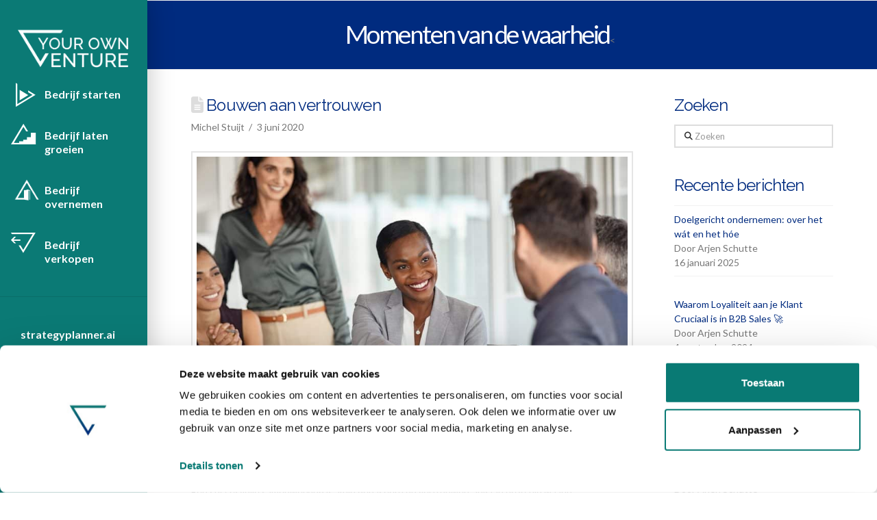

--- FILE ---
content_type: text/html; charset=UTF-8
request_url: https://yourownventure.com/bouwen-aan-vertrouwen/
body_size: 21065
content:
<!DOCTYPE html>
<html class="no-js" lang="nl-NL">
<head>
<meta charset="UTF-8">
<meta name="viewport" content="width=device-width, initial-scale=1.0">
<link rel="pingback" href="https://yourownventure.com/xmlrpc.php">
<meta name='robots' content='index, follow, max-image-preview:large, max-snippet:-1, max-video-preview:-1' />
	<style>img:is([sizes="auto" i], [sizes^="auto," i]) { contain-intrinsic-size: 3000px 1500px }</style>
	<link rel="alternate" hreflang="nl" href="https://yourownventure.com/bouwen-aan-vertrouwen/" />
<link rel="alternate" hreflang="x-default" href="https://yourownventure.com/bouwen-aan-vertrouwen/" />

<!-- Google Tag Manager for WordPress by gtm4wp.com -->
<script data-cfasync="false" data-pagespeed-no-defer>
	var gtm4wp_datalayer_name = "dataLayer";
	var dataLayer = dataLayer || [];
</script>
<!-- End Google Tag Manager for WordPress by gtm4wp.com -->
	<!-- This site is optimized with the Yoast SEO plugin v26.7 - https://yoast.com/wordpress/plugins/seo/ -->
	<title>Bouwen aan vertrouwen in zakelijke partnerships</title><link rel="preload" href="https://yourownventure.com/wp-content/uploads/2019/06/logo.png" as="image"><link rel="preload" href="https://yourownventure.com/wp-content/uploads/2019/06/header_home.jpg" as="image"><link rel="preload" href="//yourownventure.com/wp-content/uploads/2019/06/logo_white.png" as="image" fetchpriority="high"><link rel="preload" href="https://yourownventure.com/wp-content/uploads/2023/08/iStock-1413759521-846x564.jpg" as="image" imagesrcset="https://yourownventure.com/wp-content/uploads/2023/08/iStock-1413759521-846x564.jpg 846w, https://yourownventure.com/wp-content/uploads/2023/08/iStock-1413759521-300x200.jpg 300w, https://yourownventure.com/wp-content/uploads/2023/08/iStock-1413759521-1024x683.jpg 1024w, https://yourownventure.com/wp-content/uploads/2023/08/iStock-1413759521-768x512.jpg 768w, https://yourownventure.com/wp-content/uploads/2023/08/iStock-1413759521-500x333.jpg 500w, https://yourownventure.com/wp-content/uploads/2023/08/iStock-1413759521-100x67.jpg 100w, https://yourownventure.com/wp-content/uploads/2023/08/iStock-1413759521-1004x669.jpg 1004w, https://yourownventure.com/wp-content/uploads/2023/08/iStock-1413759521.jpg 1254w" imagesizes="(max-width: 846px) 100vw, 846px" fetchpriority="high">
<link data-rocket-prefetch href="https://consent.cookiebot.com" rel="dns-prefetch">
<link data-rocket-prefetch href="https://www.googletagmanager.com" rel="dns-prefetch">
<link data-rocket-prefetch href="https://consentcdn.cookiebot.com" rel="dns-prefetch">
<link data-rocket-preload as="style" href="https://yourownventure.com/wp-content/cache/perfmatters/yourownventure.com/fonts/d4c5a97f532f.google-fonts.min.css" rel="preload">
<link href="https://yourownventure.com/wp-content/cache/perfmatters/yourownventure.com/fonts/d4c5a97f532f.google-fonts.min.css" media="print" onload="this.media=&#039;all&#039;" rel="stylesheet">
<noscript data-wpr-hosted-gf-parameters=""><link rel="stylesheet" href="https://yourownventure.com/wp-content/cache/perfmatters/yourownventure.com/fonts/d4c5a97f532f.google-fonts.min.css"></noscript>
	<meta name="description" content="Samenwerking tussen organisaties is een belangrijke weg naar succes van je onderneming. Hoe kun je bouwen aan vertrouwen in zo&#039;n partnership?" />
	<link rel="canonical" href="https://yourownventure.com/bouwen-aan-vertrouwen/" />
	<meta property="og:locale" content="nl_NL" />
	<meta property="og:type" content="article" />
	<meta property="og:title" content="Bouwen aan vertrouwen in zakelijke partnerships" />
	<meta property="og:description" content="Samenwerking tussen organisaties is een belangrijke weg naar succes van je onderneming. Hoe kun je bouwen aan vertrouwen in zo&#039;n partnership?" />
	<meta property="og:url" content="https://yourownventure.com/bouwen-aan-vertrouwen/" />
	<meta property="og:site_name" content="Your own Venture" />
	<meta property="article:publisher" content="https://www.facebook.com/yourownventure" />
	<meta property="article:published_time" content="2020-06-03T10:32:16+00:00" />
	<meta property="article:modified_time" content="2024-07-16T12:30:14+00:00" />
	<meta property="og:image" content="https://yourownventure.com/wp-content/uploads/2023/08/iStock-1413759521.jpg" />
	<meta property="og:image:width" content="1254" />
	<meta property="og:image:height" content="836" />
	<meta property="og:image:type" content="image/jpeg" />
	<meta name="author" content="Michel Stuijt" />
	<meta name="twitter:card" content="summary_large_image" />
	<meta name="twitter:creator" content="@own_venture" />
	<meta name="twitter:site" content="@own_venture" />
	<meta name="twitter:label1" content="Geschreven door" />
	<meta name="twitter:data1" content="Michel Stuijt" />
	<meta name="twitter:label2" content="Geschatte leestijd" />
	<meta name="twitter:data2" content="2 minuten" />
	<script type="application/ld+json" class="yoast-schema-graph">{"@context":"https://schema.org","@graph":[{"@type":"Article","@id":"https://yourownventure.com/bouwen-aan-vertrouwen/#article","isPartOf":{"@id":"https://yourownventure.com/bouwen-aan-vertrouwen/"},"author":{"name":"Michel Stuijt","@id":"https://yourownventure.com/#/schema/person/ae35ba5f9233e86ebce1853e1e7be33e"},"headline":"Bouwen aan vertrouwen","datePublished":"2020-06-03T10:32:16+00:00","dateModified":"2024-07-16T12:30:14+00:00","mainEntityOfPage":{"@id":"https://yourownventure.com/bouwen-aan-vertrouwen/"},"wordCount":324,"image":{"@id":"https://yourownventure.com/bouwen-aan-vertrouwen/#primaryimage"},"thumbnailUrl":"https://yourownventure.com/wp-content/uploads/2023/08/iStock-1413759521.jpg","articleSection":["Momenten van de waarheid"],"inLanguage":"nl-NL"},{"@type":"WebPage","@id":"https://yourownventure.com/bouwen-aan-vertrouwen/","url":"https://yourownventure.com/bouwen-aan-vertrouwen/","name":"Bouwen aan vertrouwen in zakelijke partnerships","isPartOf":{"@id":"https://yourownventure.com/#website"},"primaryImageOfPage":{"@id":"https://yourownventure.com/bouwen-aan-vertrouwen/#primaryimage"},"image":{"@id":"https://yourownventure.com/bouwen-aan-vertrouwen/#primaryimage"},"thumbnailUrl":"https://yourownventure.com/wp-content/uploads/2023/08/iStock-1413759521.jpg","datePublished":"2020-06-03T10:32:16+00:00","dateModified":"2024-07-16T12:30:14+00:00","author":{"@id":"https://yourownventure.com/#/schema/person/ae35ba5f9233e86ebce1853e1e7be33e"},"description":"Samenwerking tussen organisaties is een belangrijke weg naar succes van je onderneming. Hoe kun je bouwen aan vertrouwen in zo'n partnership?","breadcrumb":{"@id":"https://yourownventure.com/bouwen-aan-vertrouwen/#breadcrumb"},"inLanguage":"nl-NL","potentialAction":[{"@type":"ReadAction","target":["https://yourownventure.com/bouwen-aan-vertrouwen/"]}]},{"@type":"ImageObject","inLanguage":"nl-NL","@id":"https://yourownventure.com/bouwen-aan-vertrouwen/#primaryimage","url":"https://yourownventure.com/wp-content/uploads/2023/08/iStock-1413759521.jpg","contentUrl":"https://yourownventure.com/wp-content/uploads/2023/08/iStock-1413759521.jpg","width":1254,"height":836,"caption":"Bedrijf verkopen deal"},{"@type":"BreadcrumbList","@id":"https://yourownventure.com/bouwen-aan-vertrouwen/#breadcrumb","itemListElement":[{"@type":"ListItem","position":1,"name":"Home","item":"https://yourownventure.com/"},{"@type":"ListItem","position":2,"name":"Bouwen aan vertrouwen"}]},{"@type":"WebSite","@id":"https://yourownventure.com/#website","url":"https://yourownventure.com/","name":"Your own Venture","description":"De business coach en overnameadviseur voor ondernemers","potentialAction":[{"@type":"SearchAction","target":{"@type":"EntryPoint","urlTemplate":"https://yourownventure.com/?s={search_term_string}"},"query-input":{"@type":"PropertyValueSpecification","valueRequired":true,"valueName":"search_term_string"}}],"inLanguage":"nl-NL"},{"@type":"Person","@id":"https://yourownventure.com/#/schema/person/ae35ba5f9233e86ebce1853e1e7be33e","name":"Michel Stuijt","image":{"@type":"ImageObject","inLanguage":"nl-NL","@id":"https://yourownventure.com/#/schema/person/image/","url":"https://secure.gravatar.com/avatar/e14810643c4864b55c91b808275444772a5c5344b98e9e7f56e35675360f3bea?s=96&d=mm&r=g","contentUrl":"https://secure.gravatar.com/avatar/e14810643c4864b55c91b808275444772a5c5344b98e9e7f56e35675360f3bea?s=96&d=mm&r=g","caption":"Michel Stuijt"}}]}</script>
	<!-- / Yoast SEO plugin. -->




<link rel='stylesheet' id='wp-block-library-css' href='https://yourownventure.com/wp-includes/css/dist/block-library/style.min.css?ver=6.8.3' type='text/css' media='all' />
<style id='wp-block-library-theme-inline-css' type='text/css'>
.wp-block-audio :where(figcaption){color:#555;font-size:13px;text-align:center}.is-dark-theme .wp-block-audio :where(figcaption){color:#ffffffa6}.wp-block-audio{margin:0 0 1em}.wp-block-code{border:1px solid #ccc;border-radius:4px;font-family:Menlo,Consolas,monaco,monospace;padding:.8em 1em}.wp-block-embed :where(figcaption){color:#555;font-size:13px;text-align:center}.is-dark-theme .wp-block-embed :where(figcaption){color:#ffffffa6}.wp-block-embed{margin:0 0 1em}.blocks-gallery-caption{color:#555;font-size:13px;text-align:center}.is-dark-theme .blocks-gallery-caption{color:#ffffffa6}:root :where(.wp-block-image figcaption){color:#555;font-size:13px;text-align:center}.is-dark-theme :root :where(.wp-block-image figcaption){color:#ffffffa6}.wp-block-image{margin:0 0 1em}.wp-block-pullquote{border-bottom:4px solid;border-top:4px solid;color:currentColor;margin-bottom:1.75em}.wp-block-pullquote cite,.wp-block-pullquote footer,.wp-block-pullquote__citation{color:currentColor;font-size:.8125em;font-style:normal;text-transform:uppercase}.wp-block-quote{border-left:.25em solid;margin:0 0 1.75em;padding-left:1em}.wp-block-quote cite,.wp-block-quote footer{color:currentColor;font-size:.8125em;font-style:normal;position:relative}.wp-block-quote:where(.has-text-align-right){border-left:none;border-right:.25em solid;padding-left:0;padding-right:1em}.wp-block-quote:where(.has-text-align-center){border:none;padding-left:0}.wp-block-quote.is-large,.wp-block-quote.is-style-large,.wp-block-quote:where(.is-style-plain){border:none}.wp-block-search .wp-block-search__label{font-weight:700}.wp-block-search__button{border:1px solid #ccc;padding:.375em .625em}:where(.wp-block-group.has-background){padding:1.25em 2.375em}.wp-block-separator.has-css-opacity{opacity:.4}.wp-block-separator{border:none;border-bottom:2px solid;margin-left:auto;margin-right:auto}.wp-block-separator.has-alpha-channel-opacity{opacity:1}.wp-block-separator:not(.is-style-wide):not(.is-style-dots){width:100px}.wp-block-separator.has-background:not(.is-style-dots){border-bottom:none;height:1px}.wp-block-separator.has-background:not(.is-style-wide):not(.is-style-dots){height:2px}.wp-block-table{margin:0 0 1em}.wp-block-table td,.wp-block-table th{word-break:normal}.wp-block-table :where(figcaption){color:#555;font-size:13px;text-align:center}.is-dark-theme .wp-block-table :where(figcaption){color:#ffffffa6}.wp-block-video :where(figcaption){color:#555;font-size:13px;text-align:center}.is-dark-theme .wp-block-video :where(figcaption){color:#ffffffa6}.wp-block-video{margin:0 0 1em}:root :where(.wp-block-template-part.has-background){margin-bottom:0;margin-top:0;padding:1.25em 2.375em}
</style>
<style id='classic-theme-styles-inline-css' type='text/css'>
/*! This file is auto-generated */
.wp-block-button__link{color:#fff;background-color:#32373c;border-radius:9999px;box-shadow:none;text-decoration:none;padding:calc(.667em + 2px) calc(1.333em + 2px);font-size:1.125em}.wp-block-file__button{background:#32373c;color:#fff;text-decoration:none}
</style>
<link rel='stylesheet' id='wp-components-css' href='https://yourownventure.com/wp-includes/css/dist/components/style.min.css?ver=6.8.3' type='text/css' media='all' />
<link rel='stylesheet' id='wp-preferences-css' href='https://yourownventure.com/wp-includes/css/dist/preferences/style.min.css?ver=6.8.3' type='text/css' media='all' />
<link rel='stylesheet' id='wp-block-editor-css' href='https://yourownventure.com/wp-includes/css/dist/block-editor/style.min.css?ver=6.8.3' type='text/css' media='all' />
<link rel='stylesheet' id='popup-maker-block-library-style-css' href='https://yourownventure.com/wp-content/plugins/popup-maker/dist/packages/block-library-style.css?ver=dbea705cfafe089d65f1' type='text/css' media='all' />

<link rel='stylesheet' id='wpml-menu-item-0-css' href='https://yourownventure.com/wp-content/plugins/sitepress-multilingual-cms/templates/language-switchers/menu-item/style.min.css?ver=1' type='text/css' media='all' />
<link rel='stylesheet' id='x-stack-css' href='https://yourownventure.com/wp-content/themes/x/framework/dist/css/site/stacks/renew.css?ver=10.7.11' type='text/css' media='all' />
<link rel='stylesheet' id='x-child-css' href='https://yourownventure.com/wp-content/themes/x-child/style.css?ver=10.7.11' type='text/css' media='all' />
<link rel='stylesheet' id='recent-posts-widget-with-thumbnails-public-style-css' href='https://yourownventure.com/wp-content/plugins/recent-posts-widget-with-thumbnails/public.css?ver=7.1.1' type='text/css' media='all' />
<link rel='stylesheet' id='ubermenu-css' href='https://yourownventure.com/wp-content/plugins/ubermenu/pro/assets/css/ubermenu.min.css?ver=3.8.5' type='text/css' media='all' />
<link rel='stylesheet' id='ubermenu-trans-black-css' href='https://yourownventure.com/wp-content/plugins/ubermenu/pro/assets/css/skins/trans_black.css?ver=6.8.3' type='text/css' media='all' />
<link rel='stylesheet' id='ubermenu-font-awesome-all-css' href='https://yourownventure.com/wp-content/plugins/ubermenu/assets/fontawesome/css/all.min.css?ver=6.8.3' type='text/css' media='all' />
<style id='cs-inline-css' type='text/css'>
@media (min-width:1200px){.x-hide-xl{display:none !important;}}@media (min-width:979px) and (max-width:1199px){.x-hide-lg{display:none !important;}}@media (min-width:767px) and (max-width:978px){.x-hide-md{display:none !important;}}@media (min-width:480px) and (max-width:766px){.x-hide-sm{display:none !important;}}@media (max-width:479px){.x-hide-xs{display:none !important;}} a,h1 a:hover,h2 a:hover,h3 a:hover,h4 a:hover,h5 a:hover,h6 a:hover,.x-comment-time:hover,#reply-title small a,.comment-reply-link:hover,.x-comment-author a:hover,.x-recent-posts a:hover .h-recent-posts{color:rgb(0,43,127);}a:hover,#reply-title small a:hover{color:rgb(0,43,127);}.entry-title i,.entry-title svg{color:#dddddd;}a.x-img-thumbnail:hover,li.bypostauthor > article.comment{border-color:rgb(0,43,127);}.flex-direction-nav a,.flex-control-nav a:hover,.flex-control-nav a.flex-active,.x-dropcap,.x-skill-bar .bar,.x-pricing-column.featured h2,.h-comments-title small,.x-pagination a:hover,.woocommerce-pagination a:hover,.x-entry-share .x-share:hover,.entry-thumb,.widget_tag_cloud .tagcloud a:hover,.widget_product_tag_cloud .tagcloud a:hover,.x-highlight,.x-recent-posts .x-recent-posts-img:after,.x-portfolio-filters{background-color:rgb(0,43,127);}.x-portfolio-filters:hover{background-color:rgb(0,43,127);}.x-main{width:calc(72% - 3.20197%);}.x-sidebar{width:calc(100% - 3.20197% - 72%);}.h-landmark{font-weight:inherit;}.x-comment-author a{color:#777777;}.x-comment-author a,.comment-form-author label,.comment-form-email label,.comment-form-url label,.comment-form-rating label,.comment-form-comment label,.widget_calendar #wp-calendar caption,.widget_calendar #wp-calendar th,.x-accordion-heading .x-accordion-toggle,.x-nav-tabs > li > a:hover,.x-nav-tabs > .active > a,.x-nav-tabs > .active > a:hover{color:rgb(0,43,127);}.widget_calendar #wp-calendar th{border-bottom-color:rgb(0,43,127);}.x-pagination span.current,.woocommerce-pagination span[aria-current],.x-portfolio-filters-menu,.widget_tag_cloud .tagcloud a,.h-feature-headline span i,.widget_price_filter .ui-slider .ui-slider-handle{background-color:rgb(0,43,127);}@media (max-width:978.98px){}html{font-size:14px;}@media (min-width:479px){html{font-size:14px;}}@media (min-width:766px){html{font-size:14px;}}@media (min-width:978px){html{font-size:14px;}}@media (min-width:1199px){html{font-size:14px;}}body{font-style:normal;font-weight:inherit;color:#777777;background:#ffffff;}.w-b{font-weight:inherit !important;}h1,h2,h3,h4,h5,h6,.h1,.h2,.h3,.h4,.h5,.h6,.x-text-headline{font-family:"Raleway",sans-serif;font-style:normal;font-weight:inherit;}h1,.h1{letter-spacing:-0.035em;}h2,.h2{letter-spacing:-0.035em;}h3,.h3{letter-spacing:-0.035em;}h4,.h4{letter-spacing:-0.035em;}h5,.h5{letter-spacing:-0.035em;}h6,.h6{letter-spacing:-0.035em;}.w-h{font-weight:inherit !important;}.x-container.width{width:88%;}.x-container.max{max-width:1020px;}.x-bar-content.x-container.width{flex-basis:88%;}.x-main.full{float:none;clear:both;display:block;width:auto;}@media (max-width:978.98px){.x-main.full,.x-main.left,.x-main.right,.x-sidebar.left,.x-sidebar.right{float:none;display:block;width:auto !important;}}.entry-header,.entry-content{font-size:1rem;}body,input,button,select,textarea{font-family:"Lato",sans-serif;}h1,h2,h3,h4,h5,h6,.h1,.h2,.h3,.h4,.h5,.h6,h1 a,h2 a,h3 a,h4 a,h5 a,h6 a,.h1 a,.h2 a,.h3 a,.h4 a,.h5 a,.h6 a,blockquote{color:rgb(0,43,127);}.cfc-h-tx{color:rgb(0,43,127) !important;}.cfc-h-bd{border-color:rgb(0,43,127) !important;}.cfc-h-bg{background-color:rgb(0,43,127) !important;}.cfc-b-tx{color:#777777 !important;}.cfc-b-bd{border-color:#777777 !important;}.cfc-b-bg{background-color:#777777 !important;}.x-btn,.button,[type="submit"]{color:#ffffff;border-color:rgb(246,174,45);background-color:rgb(246,174,45);margin-bottom:0.25em;text-shadow:0 0.075em 0.075em rgba(0,0,0,0.5);box-shadow:0 0.25em 0 0 transparent,0 4px 9px rgba(0,0,0,0.75);border-radius:0.25em;padding:0.579em 1.105em 0.842em;font-size:19px;}.x-btn:hover,.button:hover,[type="submit"]:hover{color:#ffffff;border-color:rgb(246,159,3);background-color:rgb(246,159,3);margin-bottom:0.25em;text-shadow:0 0.075em 0.075em rgba(0,0,0,0.5);box-shadow:0 0.25em 0 0 transparent,0 4px 9px rgba(0,0,0,0.75);}.x-btn.x-btn-real,.x-btn.x-btn-real:hover{margin-bottom:0.25em;text-shadow:0 0.075em 0.075em rgba(0,0,0,0.65);}.x-btn.x-btn-real{box-shadow:0 0.25em 0 0 transparent,0 4px 9px rgba(0,0,0,0.75);}.x-btn.x-btn-real:hover{box-shadow:0 0.25em 0 0 transparent,0 4px 9px rgba(0,0,0,0.75);}.x-btn.x-btn-flat,.x-btn.x-btn-flat:hover{margin-bottom:0;text-shadow:0 0.075em 0.075em rgba(0,0,0,0.65);box-shadow:none;}.x-btn.x-btn-transparent,.x-btn.x-btn-transparent:hover{margin-bottom:0;border-width:3px;text-shadow:none;text-transform:uppercase;background-color:transparent;box-shadow:none;}.x-topbar .p-info,.x-topbar .p-info a,.x-topbar .x-social-global a{color:#ffffff;}.x-topbar .p-info a:hover{color:#959baf;}.x-topbar{background-color:rgb(11,122,117);}.x-navbar .desktop .x-nav > li:before{padding-top:37px;}.x-navbar .desktop .x-nav > li > a,.x-navbar .desktop .sub-menu li > a,.x-navbar .mobile .x-nav li a{color:transparent;}.x-navbar .desktop .x-nav > li > a:hover,.x-navbar .desktop .x-nav > .x-active > a,.x-navbar .desktop .x-nav > .current-menu-item > a,.x-navbar .desktop .sub-menu li > a:hover,.x-navbar .desktop .sub-menu li.x-active > a,.x-navbar .desktop .sub-menu li.current-menu-item > a,.x-navbar .desktop .x-nav .x-megamenu > .sub-menu > li > a,.x-navbar .mobile .x-nav li > a:hover,.x-navbar .mobile .x-nav li.x-active > a,.x-navbar .mobile .x-nav li.current-menu-item > a{color:#ffffff;}.x-btn-navbar,.x-btn-navbar:hover{color:#ffffff;}.x-navbar .desktop .sub-menu li:before,.x-navbar .desktop .sub-menu li:after{background-color:transparent;}.x-navbar,.x-navbar .sub-menu{background-color:rgb(11,122,117) !important;}.x-btn-navbar,.x-btn-navbar.collapsed:hover{background-color:#625a87;}.x-btn-navbar.collapsed{background-color:#55468c;}.x-navbar .desktop .x-nav > li > a:hover > span,.x-navbar .desktop .x-nav > li.x-active > a > span,.x-navbar .desktop .x-nav > li.current-menu-item > a > span{box-shadow:0 2px 0 0 #ffffff;}.x-navbar .desktop .x-nav > li > a{padding-top:calc((40px - 15px) / 2);padding-bottom:calc((40px - 15px) / 2);padding-left:10%;padding-right:10%;}.desktop .x-megamenu > .sub-menu{width:calc(879px - 215px);}.x-widgetbar{left:215px;}.x-navbar .desktop .x-nav > li ul{top:90px;}.x-colophon.bottom{background-color:rgb(0,43,127);}.x-colophon.bottom,.x-colophon.bottom a,.x-colophon.bottom .x-social-global a{color:#ffffff;}body.x-navbar-fixed-left-active{padding-left:215px;}.x-navbar{width:215px;}.x-navbar-inner{min-height:90px;}.x-brand{margin-top:40px;font-family:inherit;font-size:24px;font-style:normal;font-weight:inherit;letter-spacing:-1em;color:#272727;}.x-brand:hover,.x-brand:focus{color:#272727;}.x-brand img{width:calc(338px / 2);}.x-navbar .x-nav-wrap .x-nav > li > a{font-family:inherit;font-style:normal;font-weight:inherit;letter-spacing:0.085em;}.x-navbar .desktop .x-nav > li > a{font-size:15px;}.x-navbar .desktop .x-nav > li > a > span{margin-right:-0.085em;}.x-btn-navbar{margin-top:24px;}.x-btn-navbar,.x-btn-navbar.collapsed{font-size:20px;}@media (min-width:980px){.x-navbar{overflow-y:auto;}}@media (max-width:979px){body.x-navbar-fixed-left-active,body.x-navbar-fixed-right-active{padding:0;}.x-navbar{width:auto;}.x-navbar .x-navbar-inner > .x-container.width{width:88%;}.x-brand{margin-top:25px;}.x-widgetbar{left:0;right:0;}}.x-colophon.bottom{background-color:rgb(0,43,127);}.x-colophon.bottom,.x-colophon.bottom a,.x-colophon.bottom .x-social-global a{color:#ffffff;}.bg .mejs-container,.x-video .mejs-container{position:unset !important;} @font-face{font-family:'FontAwesomePro';font-style:normal;font-weight:900;font-display:block;src:url('https://yourownventure.com/wp-content/plugins/cornerstone/assets/fonts/fa-solid-900.woff2?ver=6.7.2') format('woff2'),url('https://yourownventure.com/wp-content/plugins/cornerstone/assets/fonts/fa-solid-900.ttf?ver=6.7.2') format('truetype');}[data-x-fa-pro-icon]{font-family:"FontAwesomePro" !important;}[data-x-fa-pro-icon]:before{content:attr(data-x-fa-pro-icon);}[data-x-icon],[data-x-icon-o],[data-x-icon-l],[data-x-icon-s],[data-x-icon-b],[data-x-icon-sr],[data-x-icon-ss],[data-x-icon-sl],[data-x-fa-pro-icon],[class*="cs-fa-"]{display:inline-flex;font-style:normal;font-weight:400;text-decoration:inherit;text-rendering:auto;-webkit-font-smoothing:antialiased;-moz-osx-font-smoothing:grayscale;}[data-x-icon].left,[data-x-icon-o].left,[data-x-icon-l].left,[data-x-icon-s].left,[data-x-icon-b].left,[data-x-icon-sr].left,[data-x-icon-ss].left,[data-x-icon-sl].left,[data-x-fa-pro-icon].left,[class*="cs-fa-"].left{margin-right:0.5em;}[data-x-icon].right,[data-x-icon-o].right,[data-x-icon-l].right,[data-x-icon-s].right,[data-x-icon-b].right,[data-x-icon-sr].right,[data-x-icon-ss].right,[data-x-icon-sl].right,[data-x-fa-pro-icon].right,[class*="cs-fa-"].right{margin-left:0.5em;}[data-x-icon]:before,[data-x-icon-o]:before,[data-x-icon-l]:before,[data-x-icon-s]:before,[data-x-icon-b]:before,[data-x-icon-sr]:before,[data-x-icon-ss]:before,[data-x-icon-sl]:before,[data-x-fa-pro-icon]:before,[class*="cs-fa-"]:before{line-height:1;}@font-face{font-family:'FontAwesome';font-style:normal;font-weight:900;font-display:block;src:url('https://yourownventure.com/wp-content/plugins/cornerstone/assets/fonts/fa-solid-900.woff2?ver=6.7.2') format('woff2'),url('https://yourownventure.com/wp-content/plugins/cornerstone/assets/fonts/fa-solid-900.ttf?ver=6.7.2') format('truetype');}[data-x-icon],[data-x-icon-s],[data-x-icon][class*="cs-fa-"]{font-family:"FontAwesome" !important;font-weight:900;}[data-x-icon]:before,[data-x-icon][class*="cs-fa-"]:before{content:attr(data-x-icon);}[data-x-icon-s]:before{content:attr(data-x-icon-s);}@font-face{font-family:'FontAwesomeRegular';font-style:normal;font-weight:400;font-display:block;src:url('https://yourownventure.com/wp-content/plugins/cornerstone/assets/fonts/fa-regular-400.woff2?ver=6.7.2') format('woff2'),url('https://yourownventure.com/wp-content/plugins/cornerstone/assets/fonts/fa-regular-400.ttf?ver=6.7.2') format('truetype');}@font-face{font-family:'FontAwesomePro';font-style:normal;font-weight:400;font-display:block;src:url('https://yourownventure.com/wp-content/plugins/cornerstone/assets/fonts/fa-regular-400.woff2?ver=6.7.2') format('woff2'),url('https://yourownventure.com/wp-content/plugins/cornerstone/assets/fonts/fa-regular-400.ttf?ver=6.7.2') format('truetype');}[data-x-icon-o]{font-family:"FontAwesomeRegular" !important;}[data-x-icon-o]:before{content:attr(data-x-icon-o);}@font-face{font-family:'FontAwesomeLight';font-style:normal;font-weight:300;font-display:block;src:url('https://yourownventure.com/wp-content/plugins/cornerstone/assets/fonts/fa-light-300.woff2?ver=6.7.2') format('woff2'),url('https://yourownventure.com/wp-content/plugins/cornerstone/assets/fonts/fa-light-300.ttf?ver=6.7.2') format('truetype');}@font-face{font-family:'FontAwesomePro';font-style:normal;font-weight:300;font-display:block;src:url('https://yourownventure.com/wp-content/plugins/cornerstone/assets/fonts/fa-light-300.woff2?ver=6.7.2') format('woff2'),url('https://yourownventure.com/wp-content/plugins/cornerstone/assets/fonts/fa-light-300.ttf?ver=6.7.2') format('truetype');}[data-x-icon-l]{font-family:"FontAwesomeLight" !important;font-weight:300;}[data-x-icon-l]:before{content:attr(data-x-icon-l);}@font-face{font-family:'FontAwesomeBrands';font-style:normal;font-weight:normal;font-display:block;src:url('https://yourownventure.com/wp-content/plugins/cornerstone/assets/fonts/fa-brands-400.woff2?ver=6.7.2') format('woff2'),url('https://yourownventure.com/wp-content/plugins/cornerstone/assets/fonts/fa-brands-400.ttf?ver=6.7.2') format('truetype');}[data-x-icon-b]{font-family:"FontAwesomeBrands" !important;}[data-x-icon-b]:before{content:attr(data-x-icon-b);}.widget.widget_rss li .rsswidget:before{content:"\f35d";padding-right:0.4em;font-family:"FontAwesome";} .x-navbar{box-shadow:0 0 35px rgba(0,0,0,0.25);}.x-navbar .desktop .x-nav > li > a:hover > span,.x-navbar .desktop .x-nav > li.x-active > a > span,.x-navbar .desktop .x-nav > li.current-menu-item > a > span{box-shadow:none;}.x-navbar .desktop .x-nav > li > a > span > i{opacity:0.5;}.x-navbar .desktop .x-nav > li > a:hover > span > i,.x-navbar .desktop .x-nav > li.x-active > a > span > i,.x-navbar .desktop .x-nav > li.current-menu-item > a > span > i{opacity:1;}.x-btn,.button,input[type=\"submit\"]{text-transform:uppercase;text-shadow:none;font-weight:bold;font-size:14px !important;letter-spacing:1px;padding:1em 3em !important;}.x-btn.button-purple,.button.button-purple,input[type=\"submit\"].button-purple{color:#ffffff;border-color:#38255d;background-color:#38255d;box-shadow:0 0.25em 0 0 #211d40,0 4px 9px rgba(0,0,0,0.75);}.x-btn.button-purple:hover,.button.button-purple:hover,input[type=\"submit\"]:hover{color:#ffffff;border-color:#211d40;background-color:#211d40;box-shadow:0 0.25em 0 0 #191631,0 4px 9px rgba(0,0,0,0.75);}.period-white{color:#fff;}.period-yellow{color:#c59d2c;}.accent-yellow{color:#c59d2c;}.x-li-icon i{color:#c59d2c;}.section-icon{width:2.5em;height:2.5em;font-size:1.5em;line-height:2.5em;color:#fff;background-color:rgba(0,0,0,0.1);border-radius:100em;box-shadow:inset 0 1px 4px rgba(0,0,0,0.2);}.admissions-icon{font-size:2.5em;line-height:1;opacity:0.425;}.dark-text{color:#333;}.x-accordion{font-size:0.85em;}.x-accordion-inner{background-color:#fff;}.img-gallery{display:block;width:400px;margin:0 auto;box-shadow:0 0 35px rgba(0,0,0,0.285);}.x-colophon.top{background-color:#e1e6ea;font-size:0.875em;}.x-colophon.top a{color:#777777;}.x-colophon.top a:hover,.x-colophon.top a:focus{color:#38255d;}
</style>
<script type="text/javascript" src="https://yourownventure.com/wp-includes/js/jquery/jquery.min.js?ver=3.7.1" id="jquery-core-js"></script>
<script type="text/javascript" id="bookly-globals-js-extra">
/* <![CDATA[ */
var BooklyL10nGlobal = {"csrf_token":"fe28507eeb","ajax_url_backend":"https:\/\/yourownventure.com\/wp-admin\/admin-ajax.php","ajax_url_frontend":"https:\/\/yourownventure.com\/wp-admin\/admin-ajax.php?lang=nl","mjsTimeFormat":"HH:mm","datePicker":{"format":"D MMMM YYYY","monthNames":["januari","februari","maart","april","mei","juni","juli","augustus","september","oktober","november","december"],"daysOfWeek":["zo","ma","di","wo","do","vr","za"],"firstDay":1,"monthNamesShort":["jan","feb","mrt","apr","mei","jun","jul","aug","sep","okt","nov","dec"],"dayNames":["zondag","maandag","dinsdag","woensdag","donderdag","vrijdag","zaterdag"],"dayNamesShort":["zo","ma","di","wo","do","vr","za"],"meridiem":{"am":"am","pm":"pm","AM":"AM","PM":"PM"}},"dateRange":{"format":"D MMMM YYYY","applyLabel":"Toepassen","cancelLabel":"Annuleren","fromLabel":"Van","toLabel":"Aan","customRangeLabel":"Aangepast bereik","tomorrow":"Morgen","today":"Vandaag","anyTime":"Elk moment","yesterday":"Gisteren","last_7":"Afgelopen 7 dagen","last_30":"Afgelopen 30 dagen","next_7":"Volgende 7 dagen","next_30":"Volgende 30 dagen","thisMonth":"Deze maand","nextMonth":"Volgende maand","lastMonth":"Afgelopen maand","firstDay":1},"l10n":{"apply":"Toepassen","cancel":"Annuleren","areYouSure":"Weet je het zeker?"},"addons":["pro","custom-fields"],"cloud_products":[],"data":{}};
/* ]]> */
</script>
<script type="text/javascript" id="bookly-bookly.min.js-js-extra">
/* <![CDATA[ */
var BooklyL10n = {"ajaxurl":"https:\/\/yourownventure.com\/wp-admin\/admin-ajax.php?lang=nl","csrf_token":"fe28507eeb","months":["januari","februari","maart","april","mei","juni","juli","augustus","september","oktober","november","december"],"days":["zondag","maandag","dinsdag","woensdag","donderdag","vrijdag","zaterdag"],"daysShort":["zo","ma","di","wo","do","vr","za"],"monthsShort":["jan","feb","mrt","apr","mei","jun","jul","aug","sep","okt","nov","dec"],"show_more":"Laat meer zien","sessionHasExpired":"Uw sessie is verlopen. Druk op \"Ok\" om de pagina te verversen."};
/* ]]> */
</script>
<script type="text/javascript" id="bookly-customer-profile.js-js-extra">
/* <![CDATA[ */
var BooklyCustomerProfileL10n = {"csrf_token":"fe28507eeb","show_more":"Laat meer zien"};
/* ]]> */
</script>
<link rel="https://api.w.org/" href="https://yourownventure.com/wp-json/" /><link rel="alternate" title="JSON" type="application/json" href="https://yourownventure.com/wp-json/wp/v2/posts/2551" /><link rel="alternate" title="oEmbed (JSON)" type="application/json+oembed" href="https://yourownventure.com/wp-json/oembed/1.0/embed?url=https%3A%2F%2Fyourownventure.com%2Fbouwen-aan-vertrouwen%2F" />
<link rel="alternate" title="oEmbed (XML)" type="text/xml+oembed" href="https://yourownventure.com/wp-json/oembed/1.0/embed?url=https%3A%2F%2Fyourownventure.com%2Fbouwen-aan-vertrouwen%2F&#038;format=xml" />
<meta name="generator" content="WPML ver:4.8.6 stt:37,1;" />
<style id="ubermenu-custom-generated-css">
/** Font Awesome 4 Compatibility **/
.fa{font-style:normal;font-variant:normal;font-weight:normal;font-family:FontAwesome;}

/** UberMenu Custom Menu Styles (Customizer) **/
/* main */
 .ubermenu-main { background:#0b7a75; }
 .ubermenu-main .ubermenu-item-level-0 > .ubermenu-target { font-size:16px; color:#ffffff; }
 .ubermenu.ubermenu-main .ubermenu-item-level-0:hover > .ubermenu-target, .ubermenu-main .ubermenu-item-level-0.ubermenu-active > .ubermenu-target { color:#ffffff; }
 .ubermenu-main .ubermenu-item-level-0.ubermenu-current-menu-item > .ubermenu-target, .ubermenu-main .ubermenu-item-level-0.ubermenu-current-menu-parent > .ubermenu-target, .ubermenu-main .ubermenu-item-level-0.ubermenu-current-menu-ancestor > .ubermenu-target { color:#ffffff; background:#f6ae2d; }
 .ubermenu-main .ubermenu-item.ubermenu-item-level-0 > .ubermenu-highlight { color:#ffffff; background-color:#f6ae2d; background:-webkit-gradient(linear,left top,left bottom,from(#f6ae2d),to(#f6ae2d)); background:-webkit-linear-gradient(top,#f6ae2d,#f6ae2d); background:-moz-linear-gradient(top,#f6ae2d,#f6ae2d); background:-ms-linear-gradient(top,#f6ae2d,#f6ae2d); background:-o-linear-gradient(top,#f6ae2d,#f6ae2d); background:linear-gradient(top,#f6ae2d,#f6ae2d); }
 .ubermenu.ubermenu-main .ubermenu-item-level-0 { margin:10px; }
 .ubermenu-main .ubermenu-submenu.ubermenu-submenu-drop { background-color:#0c7a75; border:1px solid #0c7a75; }
 .ubermenu-responsive-toggle.ubermenu-responsive-toggle-main { color:#ffffff; }
 .ubermenu.ubermenu-main .ubermenu-search .ubermenu-search-submit { color:#ffffff; }
 .ubermenu-main, .ubermenu-main .ubermenu-target, .ubermenu-main .ubermenu-nav .ubermenu-item-level-0 .ubermenu-target, .ubermenu-main div, .ubermenu-main p, .ubermenu-main input { font-family:'Lato', sans-serif; font-weight:700; }


/* Status: Loaded from Transient */

</style>
<!-- Google Tag Manager for WordPress by gtm4wp.com -->
<!-- GTM Container placement set to footer -->
<script data-cfasync="false" data-pagespeed-no-defer type="text/javascript">
	var dataLayer_content = {"pagePostType":"post","pagePostType2":"single-post","pageCategory":["momenten-van-de-waarheid"],"pagePostAuthor":"Michel Stuijt"};
	dataLayer.push( dataLayer_content );
</script>
<script data-cfasync="false" data-pagespeed-no-defer type="text/javascript">
(function(w,d,s,l,i){w[l]=w[l]||[];w[l].push({'gtm.start':
new Date().getTime(),event:'gtm.js'});var f=d.getElementsByTagName(s)[0],
j=d.createElement(s),dl=l!='dataLayer'?'&l='+l:'';j.async=true;j.src=
'//www.googletagmanager.com/gtm.js?id='+i+dl;f.parentNode.insertBefore(j,f);
})(window,document,'script','dataLayer','GTM-NT7H6KX');
</script>
<!-- End Google Tag Manager for WordPress by gtm4wp.com --><link rel="icon" href="https://yourownventure.com/wp-content/uploads/2019/06/cropped-favicon-32x32.png" sizes="32x32" />
<link rel="icon" href="https://yourownventure.com/wp-content/uploads/2019/06/cropped-favicon-192x192.png" sizes="192x192" />
<link rel="apple-touch-icon" href="https://yourownventure.com/wp-content/uploads/2019/06/cropped-favicon-180x180.png" />
<meta name="msapplication-TileImage" content="https://yourownventure.com/wp-content/uploads/2019/06/cropped-favicon-270x270.png" />
		<style type="text/css" id="wp-custom-css">
			
@font-face {
  font-family: 'fontello';
  src: url('https://yourownventure.com/font/fontello.eot?12609231');
  src: url('https://yourownventure.com/font/fontello.eot?12609231#iefix') format('embedded-opentype'),
       url('https://yourownventure.com/font/fontello.woff2?12609231') format('woff2'),
       url('https://yourownventure.com/font/fontello.woff?12609231') format('woff'),
       url('https://yourownventure.com/font/fontello.ttf?12609231') format('truetype'),
       url('https://yourownventure.com/font/fontello.svg?12609231#fontello') format('svg');
  font-weight: normal;
  font-style: normal;
}
/* Chrome hack: SVG is rendered more smooth in Windozze. 100% magic, uncomment if you need it. */
/* Note, that will break hinting! In other OS-es font will be not as sharp as it could be */
/*
@media screen and (-webkit-min-device-pixel-ratio:0) {
  @font-face {
    font-family: 'fontello';
    src: url('../font/fontello.svg?12609231#fontello') format('svg');
  }
}
*/

 [class^="icon-"]:before, [class*=" icon-"]:before {
  font-family: "fontello";
  font-style: normal;
  font-weight: normal;
  speak: none;

  display: inline-block;
  text-decoration: inherit;
  width: 1em;
  margin-right: .2em;
  text-align: center;
  /* opacity: .8; */

  /* For safety - reset parent styles, that can break glyph codes*/
  font-variant: normal;
  text-transform: none;

  /* fix buttons height, for twitter bootstrap */
  line-height: 1em;

  /* Animation center compensation - margins should be symmetric */
  /* remove if not needed */
  margin-left: .2em;

  /* you can be more comfortable with increased icons size */
  /* font-size: 120%; */

  /* Font smoothing. That was taken from TWBS */
  -webkit-font-smoothing: antialiased;
  -moz-osx-font-smoothing: grayscale;

  /* Uncomment for 3D effect */
  /* text-shadow: 1px 1px 1px rgba(127, 127, 127, 0.3); */
}

.icon-iconen_exit_leeg:before { content: '\e800'; } /* '' */
.icon-iconen_scale_up_leeg:before { content: '\e801'; } /* '' */
.icon-iconen_start_up_leeg:before { content: '\e802'; } /* '' */
.icon-icoon_turnaround_leeg:before { content: '\e804'; } /* '' */

.icon-iconen_exit_leeg:before,
.icon-iconen_scale_up_leeg:before, .icon-iconen_start_up_leeg:before, .icon-icoon_turnaround_leeg:before {
	position:absolute;
	color:#fff;
	font-size: 30px;
	margin-top:8px;
	z-index:30;
}

.icon-iconen_start_up_leeg:before {
	margin-left:10px;
	font-size:35px
}

.icon-icoon_turnaround_leeg:before {
  font-size:35px;
}

.icon-iconen_exit_leeg .ubermenu-target, .icon-iconen_scale_up_leeg .ubermenu-target, .icon-iconen_start_up_leeg .ubermenu-target, .icon-icoon_turnaround_leeg .ubermenu-target,
.icon-takeover .ubermenu-target{
	padding-left:55px
}

.icon-takeover:before {
content: url('https://yourownventure.com/wp-content/uploads/2022/08/Iconen_takeover_wit.svg');
position:absolute;
	width:55px;
	height:50px;
		z-index:30;

}

.entry-content a {
    font-weight: bold;
}

.entry-content a:hover {
    text-decoration: underline;
}

#menu-item-wpml-ls-106-nl, #menu-item-wpml-ls-106-en {
	display:inline-block!important;
}

#menu-item-wpml-ls-106-nl a {
	padding-right:0px;
}

#menu-item-wpml-ls-106-en a {
	padding-left:0px;
}

.ubermenu .ubermenu-wpml-ls-item.ubermenu-item-level-0:not(.ubermenu-wpml-ls-current-language)>.ubermenu-target {
    padding-left: 20px;
    padding-right: 10px;
}

.ubermenu-vertical.ubermenu-sub-indicators .ubermenu-item-level-0.ubermenu-item-has-children>.ubermenu-target>.ubermenu-sub-indicator {
    transform: rotate(0deg);
}

.ubermenu .ubermenu-item .ubermenu-submenu-drop {
	position:static!important;
}

.ubermenu-submenu li a {
	padding-left:40px!important;
}

.x-breadcrumbs-wrap {
	display:none;
}


.x-social-global a {
	background-color: #0b7a75;
}

.scaleup .x-accordion-heading .x-accordion-toggle {
	color: #0b7a75!important;
}

.takeover .x-accordion-heading .x-accordion-toggle {
	color: #67a9a5!important;
}

.x-icon-search {
    font-family: "FontAwesome";
    font-weight: 900;
    color: #fff;
    margin-left: 30px;
    margin-top: 20px;
		margin-bottom:40px;
}

.x-breadcrumbs-wrap {
	display:none!important;
}

 a span.x-hidden-desktop {
	color:#fff!important;
}

.p-meta span:nth-child(3), .p-meta span:nth-child(4) {
	display:none;
}

.p-meta span:nth-child(2):after {
	display:none;
}

.ubermenu-skin-trans-black.ubermenu-responsive-toggle {
    background: transparent;
    color: #fff;
    font-size: 16px;
    text-transform: none;
    font-weight: bold;
}

.single-post .x-header-landmark {
    text-align: center;
    background-color: #002b7f;
}


.single-post .x-header-landmark h1 {
	color:#fff;
}

.mc4wp-form-fields input[type="submit"]:before,
.et_bloom_button_text:before { font-family: "FontAwesome"!important; font-weight: 900; content: "\f0e0"!important; margin-right:5px; }

.glyph{
    position: relative;
    left: 55px;
		top:1px;
    pointer-events: none;
		z-index:100;
		color:#fff;
}

.envelope {display:inline-block;margin-left:-13px;}

.mc4wp-form-fields input {
	border:none!important;
	padding:22px 10px!important;
	margin: 10px 10px;
	border-radius:5px;
}

.mc4wp-form-fields input[type="submit"] {
	text-shadow:none!important;
	padding: 13px 50px!important;
    text-transform: uppercase!important;
    font-size: 14px !important;
    letter-spacing: 1px!important;
    font-weight: 800;
}

.mc4wp-form-fields input[type="submit"]:hover {
	margin-top:0px!important;
	margin-bottom:0px!important;
}

.mc4wp-form-fields input[type="submit"] {
	padding:13px 50px!important;

}

.wpcf7-submit {
	margin-top:10px;
}

@media( max-width: 650px ) {
  .mc4wp-form input[type="text"],
  .mc4wp-form input[type="email"]{
      display: block;
      width: 80vw !important;
      max-width: 80vw !important;
		text-align:center!important;
  }

	.mc4wp-form input {
		margin:10px auto!important;
	}

	.glyph{
    position: relative;
    left: 45px;
		top:1px;
    pointer-events: none;
		z-index:100;
		color:#fff;
}



}

.et_bloom_button_text {
	text-transform:uppercase!important;
}

.headlinedot, .period-yellow { color:#f6ae2d!important;
	font-size:50px!important; font-weight:normal}

.period-yellow {
	line-height:12px;
}


.x-accordion {
    font-size: 1em!important;
		color:#777777!important;
}


@media (max-width: 979px) {
.x-brand {
    margin-top: 25px;
    margin-bottom: 25px;
}

	#menu-item-wpml-ls-106-nl, #menu-item-wpml-ls-106-en {
	display:inline-block!important;
	min-width:0%!important;
		width:auto!important;
}

#menu-item-wpml-ls-106-nl a {
	padding-right:0px;
}

#menu-item-wpml-ls-106-en a {
	padding-left:0px;
}

.ubermenu.ubermenu-main .ubermenu-item-level-0 {
    margin: 0 10px;
}

	.x-btn-navbar-search .x-hidden-desktop {
		display:none!important;
	}
}

.hvrbox {
  margin-top:-20px;
}

.hvrbox .hvrbox-layer_top {
    opacity: 0;
    position: absolute;
    top: 0;
    left: 0;
    right: 0;
    bottom: 0;
    width: 100%;
    height: 100%;
    background: rgba(0, 43, 127,.8);
    color: #fff;
    padding: 15px;
    -moz-transition: all .4s ease-in-out 0s;
    -webkit-transition: all .4s ease-in-out 0s;
    -ms-transition: all .4s ease-in-out 0s;
    transition: all .4s ease-in-out 0s;
}

.hvrbox .hvrbox-layer_scale {
    border-radius: 50%;
    -moz-transform: scale(0);
    -webkit-transform: scale(0);
    -ms-transform: scale(0);
    transform: scale(0);
}

.teamcol:hover .hvrbox-layer_scale, .teamcol.active .hvrbox-layer_scale {
    border-radius: 0;
    -moz-transform: scale(1);
    -webkit-transform: scale(1);
    -ms-transform: scale(1);
    transform: scale(1);
}

.teamcol:hover .hvrbox-layer_top, .teamcol.active .hvrbox-layer_top {
    opacity: 1;
}

.teamcol h3 {
  color:#fff;
  text-align:center;
  margin-top:-10px;
}

.teamcol ul {
	text-align:left;
}

.hvrbox .hvrbox-text {
    display: inline-block;
    position: absolute;
		width:200px;
    top: 50%;
		left:50%;
      -moz-transform: translate(-50%,-50%);
    -webkit-transform: translate(-50%,-50%);
    -ms-transform: translate(-50%,-50%);
    transform: translate(-50%,-50%);

}

@media (max-width: 768px) {
.hvrbox .hvrbox-text {
    top: 50%;
  	left:50%;
      -moz-transform: translate(-50%,-50%);
    -webkit-transform: translate(-50%,-50%);
    -ms-transform: translate(-50%,-50%);
    transform: translate(-50%,-50%);
}

}

.wpcf7-response-output {
	display:none;
}

.x-flexslider {
	padding: 0px 0px 40px;
	background-color: transparent;
}


.x-flexslider h3 {
	font-size:25px;
	margin-bottom:10px;
	font-style:italic;
}

.flex-control-nav {
	position:relative;	
}

.flex-control-nav:not(.flex-control-thumbs) {
	background-color:transparent;
}

.flex-control-nav a {
	width: 10px;
	height:10px;
}

.comment-reply-title, #email-notes, .comment-form-url, .comment-form-author label, .comment-form-email label, #comments .required-field-message {
	display:none;
}

#comments p.form-submit {

	clear:both!important;
}

@media only screen and (max-width: 600px) {
	.comment-form-author, .comment-form-email, .comment-form-url {
		width:100%;
	}
	
	.comment-form-email, .comment-form-author {
		padding:0;
	}
	
	#menu-item-wpml-ls-106-nl, #menu-item-wpml-ls-106-en {
	display:inline-block!important;
	min-width:0%!important;
		width:auto!important;
}
	
		#menu-item-wpml-ls-106-en {
		padding-left:20px;
	}
	
}

.period-green {
    color: #0B7A75!important;
    font-size: 50px!important;
    font-weight: normal;
}

.customacc .x-accordion-heading .x-accordion-toggle:before {
	transform:none;
}

.accone .x-accordion-heading .x-accordion-toggle:before {
	content:"1";
	font-family:"Lato"!important;
	font-weight:bold!important
}

.acctwo .x-accordion-heading .x-accordion-toggle:before {
	content:"2";
	font-family:"Lato"!important;
	font-weight:bold!important
}

.accthree .x-accordion-heading .x-accordion-toggle:before {
	content:"3";
	font-family:"Lato"!important;
	font-weight:bold!important
}

.accfour .x-accordion-heading .x-accordion-toggle:before {
	content:"4";
	font-family:"Lato"!important;
	font-weight:bold!important
}

.accfive .x-accordion-heading .x-accordion-toggle:before {
	content:"5";
	font-family:"Lato"!important;
	font-weight:bold!important
}

.accsix .x-accordion-heading .x-accordion-toggle:before {
	content:"6";
	font-family:"Lato"!important;
	font-weight:bold!important
}

.accseven .x-accordion-heading .x-accordion-toggle:before {
	content:"7";
	font-family:"Lato"!important;
	font-weight:bold!important
}

.acceight .x-accordion-heading .x-accordion-toggle:before {
	content:"8";
	font-family:"Lato"!important;
	font-weight:bold!important
}

.accnine .x-accordion-heading .x-accordion-toggle:before {
	content:"9";
	font-family:"Lato"!important;
	font-weight:bold!important
}

.accten .x-accordion-heading .x-accordion-toggle:before {
	content:"10";
	font-family:"Lato"!important;
	font-weight:bold!important
}

.x-landmark span {
    color: #fff;
    font-size: 37px;
    letter-spacing: -0.075em;
    line-height: 1;
}

.tg-cats-holder, .tg-item-footer {
	display:none!important;
}

.pum-content h2 {
	font-size:36px;
}
.pum-content h3 {
	font-size:25px;
}

.pum-content a {
	align-items: center;
	display:inline-block;
border-radius: inherit;
bottom: 0px;
box-sizing: border-box;
color:  #fff;
cursor: pointer;
flex: 1 0 auto;
flex-direction: row;
font-family: Lato, sans-serif;
font-size: 14px;
font-weight: 700;
height: 100%;
justify-content: center;
text-transform:uppercase;
line-height: 25.2px;
overflow: hidden;
padding: 1em 3em;
margin: 20px auto;
	letter-spacing:0.1em;
transform: translate(0px);

	border: 0;
    border-top-left-radius: 0.35em;
    border-top-right-radius: 0.35em;
    border-bottom-right-radius: 0.35em;
    border-bottom-left-radius: 0.35em;

    background-color: #f6ae2d;
    box-shadow: 0em 0.15em 0.65em 0em rgba(0,0,0,0.75);
}

.homeposts .x-col {
	background-color:#ffffff;
}

.homeposts .x-text-headline {
	max-width:100%!important;
}

		</style>
		<noscript><style>.perfmatters-lazy[data-src]{display:none !important;}</style></noscript><meta name="generator" content="WP Rocket 3.20.3" data-wpr-features="wpr_preconnect_external_domains wpr_preload_links wpr_desktop" /></head>
<body data-rsssl=1 class="wp-singular post-template-default single single-post postid-2551 single-format-standard wp-theme-x wp-child-theme-x-child x-renew x-child-theme-active x-full-width-layout-active x-content-sidebar-active x-navbar-fixed-left-active cornerstone-v7_7_11 x-v10_7_11">

  
  
  <div  id="x-root" class="x-root">

    
    <div  id="top" class="site">

    <header  class="masthead masthead-inline" role="banner">


  <div class="x-navbar-wrap">
    <div class="x-navbar x-navbar-fixed-left">
      <div class="x-navbar-inner">
        <div class="x-container max width">
          
<a href="https://yourownventure.com/" class="x-brand img">
  <img data-perfmatters-preload width="800" height="299" src="//yourownventure.com/wp-content/uploads/2019/06/logo_white.png" alt="Your own Venture" fetchpriority="high"></a>
          
<!-- UberMenu [Configuration:main] [Theme Loc:primary] [Integration:api] -->
<a class="ubermenu-responsive-toggle ubermenu-responsive-toggle-main ubermenu-skin-trans-black ubermenu-loc-primary ubermenu-responsive-toggle-content-align-left ubermenu-responsive-toggle-align-right " tabindex="0" data-ubermenu-target="ubermenu-main-106-primary-2"   aria-label="Toggle Primary Menu"><i class="fas fa-bars" ></i>Menu</a><nav id="ubermenu-main-106-primary-2" class="ubermenu ubermenu-nojs ubermenu-main ubermenu-menu-106 ubermenu-loc-primary ubermenu-responsive ubermenu-responsive-default ubermenu-responsive-collapse ubermenu-vertical ubermenu-transition-none ubermenu-trigger-click ubermenu-skin-trans-black  ubermenu-bar-align-full ubermenu-items-align-auto ubermenu-bound ubermenu-disable-submenu-scroll ubermenu-sub-indicators ubermenu-retractors-responsive ubermenu-submenu-indicator-closes"><ul id="ubermenu-nav-main-106-primary" class="ubermenu-nav" data-title="Primary Menu"><li id="menu-item-455" class="icon-iconen_start_up_leeg ubermenu-item ubermenu-item-type-post_type ubermenu-item-object-page ubermenu-item-455 ubermenu-item-level-0 ubermenu-column ubermenu-column-auto" ><a class="ubermenu-target ubermenu-item-layout-default ubermenu-item-layout-text_only" href="https://yourownventure.com/bedrijf-starten/" tabindex="0"><span class="ubermenu-target-title ubermenu-target-text">Bedrijf starten</span></a></li><li id="menu-item-503" class="icon-iconen_scale_up_leeg ubermenu-item ubermenu-item-type-post_type ubermenu-item-object-page ubermenu-item-503 ubermenu-item-level-0 ubermenu-column ubermenu-column-auto" ><a class="ubermenu-target ubermenu-item-layout-default ubermenu-item-layout-text_only" href="https://yourownventure.com/bedrijf-laten-groeien/" tabindex="0"><span class="ubermenu-target-title ubermenu-target-text">Bedrijf laten groeien</span></a></li><li id="menu-item-4351" class="icon-takeover ubermenu-item ubermenu-item-type-post_type ubermenu-item-object-page ubermenu-item-4351 ubermenu-item-level-0 ubermenu-column ubermenu-column-auto" ><a class="ubermenu-target ubermenu-item-layout-default ubermenu-item-layout-text_only" href="https://yourownventure.com/bedrijf-overnemen/" tabindex="0"><span class="ubermenu-target-title ubermenu-target-text">Bedrijf overnemen</span></a></li><li id="menu-item-493" class="icon-iconen_exit_leeg ubermenu-item ubermenu-item-type-post_type ubermenu-item-object-page ubermenu-item-493 ubermenu-item-level-0 ubermenu-column ubermenu-column-auto" ><a class="ubermenu-target ubermenu-item-layout-default ubermenu-item-layout-text_only" href="https://yourownventure.com/bedrijf-verkopen/" tabindex="0"><span class="ubermenu-target-title ubermenu-target-text">Bedrijf verkopen</span></a></li><li class="ubermenu-divider"><hr/></li><li id="menu-item-7669" class="ubermenu-item ubermenu-item-type-post_type ubermenu-item-object-page ubermenu-item-7669 ubermenu-item-level-0 ubermenu-column ubermenu-column-auto" ><a class="ubermenu-target ubermenu-item-layout-default ubermenu-item-layout-text_only" href="https://yourownventure.com/strategieplanner/" tabindex="0"><span class="ubermenu-target-title ubermenu-target-text">strategyplanner.ai</span></a></li><li id="menu-item-5658" class="ubermenu-item ubermenu-item-type-post_type ubermenu-item-object-page ubermenu-item-5658 ubermenu-item-level-0 ubermenu-column ubermenu-column-auto" ><a class="ubermenu-target ubermenu-item-layout-default ubermenu-item-layout-text_only" href="https://yourownventure.com/inspiratiesessie-bedrijfsovernames/" tabindex="0"><span class="ubermenu-target-title ubermenu-target-text">Inspiratiesessie</span></a></li><li id="menu-item-5408" class="ubermenu-item ubermenu-item-type-post_type ubermenu-item-object-page ubermenu-item-5408 ubermenu-item-level-0 ubermenu-column ubermenu-column-auto" ><a class="ubermenu-target ubermenu-item-layout-default ubermenu-item-layout-text_only" target="_blank" href="https://yourownventure.com/yovcapital/" tabindex="0"><span class="ubermenu-target-title ubermenu-target-text">YoV Capital</span></a></li><li id="menu-item-2246" class="ubermenu-item ubermenu-item-type-custom ubermenu-item-object-custom ubermenu-item-has-children ubermenu-item-2246 ubermenu-item-level-0 ubermenu-column ubermenu-column-auto ubermenu-has-submenu-drop ubermenu-has-submenu-flyout ubermenu-relative" ><a class="ubermenu-target ubermenu-item-layout-default ubermenu-item-layout-text_only" tabindex="0"><span class="ubermenu-target-title ubermenu-target-text">Over ons</span><i class='ubermenu-sub-indicator fas fa-angle-down'></i></a><ul  class="ubermenu-submenu ubermenu-submenu-id-2246 ubermenu-submenu-type-flyout ubermenu-submenu-drop ubermenu-submenu-align-vertical_parent_item"  ><li id="menu-item-471" class="ubermenu-item ubermenu-item-type-post_type ubermenu-item-object-page ubermenu-item-471 ubermenu-item-auto ubermenu-item-normal ubermenu-item-level-1" ><a class="ubermenu-target ubermenu-item-layout-default ubermenu-item-layout-text_only" href="https://yourownventure.com/missie/"><span class="ubermenu-target-title ubermenu-target-text">Missie</span></a></li><li id="menu-item-4172" class="ubermenu-item ubermenu-item-type-post_type ubermenu-item-object-page ubermenu-item-4172 ubermenu-item-auto ubermenu-item-normal ubermenu-item-level-1" ><a class="ubermenu-target ubermenu-item-layout-default ubermenu-item-layout-text_only" href="https://yourownventure.com/momenten-van-de-waarheid/"><span class="ubermenu-target-title ubermenu-target-text">Blog</span></a></li><li id="menu-item-421" class="ubermenu-item ubermenu-item-type-post_type ubermenu-item-object-page ubermenu-item-421 ubermenu-item-auto ubermenu-item-normal ubermenu-item-level-1" ><a class="ubermenu-target ubermenu-item-layout-default ubermenu-item-layout-text_only" href="https://yourownventure.com/team/"><span class="ubermenu-target-title ubermenu-target-text">Team</span></a></li><li id="menu-item-275" class="ubermenu-item ubermenu-item-type-post_type ubermenu-item-object-page ubermenu-item-275 ubermenu-item-auto ubermenu-item-normal ubermenu-item-level-1" ><a class="ubermenu-target ubermenu-item-layout-default ubermenu-item-layout-text_only" href="https://yourownventure.com/contact/"><span class="ubermenu-target-title ubermenu-target-text">Contact</span></a></li></ul></li><li id="menu-item-wpml-ls-106-nl" class="ubermenu-item ubermenu-wpml-ls-slot-106 ubermenu-wpml-ls-item ubermenu-wpml-ls-item-nl ubermenu-wpml-ls-current-language ubermenu-wpml-ls-menu-item ubermenu-wpml-ls-first-item ubermenu-wpml-ls-last-item ubermenu-item-type-wpml_ls_menu_item ubermenu-item-object-wpml_ls_menu_item ubermenu-item-wpml-ls-106-nl ubermenu-item-level-0 ubermenu-column ubermenu-column-auto" ><a class="ubermenu-target ubermenu-item-layout-default ubermenu-item-layout-text_only" href="https://yourownventure.com/bouwen-aan-vertrouwen/" tabindex="0" role="menuitem"><span class="ubermenu-target-title ubermenu-target-text"><img width="18" height="12"
            class="wpml-ls-flag"
            src="https://yourownventure.com/wp-content/plugins/sitepress-multilingual-cms/res/flags/nl.png"
            alt="Nederlands"
            
            
    /></span></a></li><li class="menu-item x-menu-item x-menu-item-search"><a href="#" class="x-btn-navbar-search" aria-label="Navigation Search"><span><i class='x-framework-icon x-icon-search' data-x-icon-s='&#xf002;' aria-hidden=true></i><span class="x-hidden-desktop"> Zoeken</span></span></a></li></ul></nav>
<!-- End UberMenu -->
        </div>
      </div>
    </div>
  </div>

</header>
  
    <header  class="x-header-landmark">
      <div class="x-container max width">
        <div class="x-landmark-breadcrumbs-wrap">
          <div class="x-landmark">

                      
              <span>Momenten van de waarheid</span><

                      
          </div>

                                    <div class="x-breadcrumbs-wrap">
                <div class="x-breadcrumbs" itemscope itemtype="http://schema.org/BreadcrumbList" aria-label="Breadcrumb Navigation"><span itemprop="itemListElement" itemscope itemtype="http://schema.org/ListItem"><a itemtype="http://schema.org/Thing" itemprop="item" href="https://yourownventure.com/" class=""><span itemprop="name"><span class="home"><i class='x-framework-icon x-icon-home' data-x-icon-s='&#xf015;' aria-hidden=true></i></span><span class="visually-hidden">Home</span></span></a> <span class="delimiter"><i class='x-framework-icon x-icon-angle-right' data-x-icon-s='&#xf105;' aria-hidden=true></i></span> <meta itemprop="position" content="1"></span><span itemprop="itemListElement" itemscope itemtype="http://schema.org/ListItem"><a itemtype="http://schema.org/Thing" itemprop="item" href="https://yourownventure.com" class=""><span itemprop="name">Business coach en overnameadviseur voor ondernemers</span></a> <span class="delimiter"><i class='x-framework-icon x-icon-angle-right' data-x-icon-s='&#xf105;' aria-hidden=true></i></span> <meta itemprop="position" content="2"></span><span itemprop="itemListElement" itemscope itemtype="http://schema.org/ListItem"><a itemtype="http://schema.org/Thing" itemprop="item" href="https://yourownventure.com/bouwen-aan-vertrouwen/" title="You Are Here" class="current "><span itemprop="name">Bouwen aan vertrouwen</span></a><meta itemprop="position" content="3"></span></div>              </div>
                      
          
        </div>
      </div>
    </header>

  
  <div  class="x-container max width offset">
    <div class="x-main left" role="main">

              
<article id="post-2551" class="post-2551 post type-post status-publish format-standard has-post-thumbnail hentry category-momenten-van-de-waarheid">
  <div class="entry-wrap">
    
<header class="entry-header">
    <h1 class="entry-title">
    <i class='x-framework-icon x-entry-title-icon' data-x-icon-s='&#xf15c;' aria-hidden=true></i>    Bouwen aan vertrouwen  </h1>
    <p class="p-meta"><span>Michel Stuijt</span><span><time class="entry-date" datetime="2020-06-03T12:32:16+02:00">3 juni 2020</time></span><span><a href="https://yourownventure.com/category/momenten-van-de-waarheid/" title="View all posts in: &ldquo;Momenten van de waarheid\&rdquo;">Momenten van de waarheid</a></span></p></header>
          <div class="entry-featured">
        <div class="entry-thumb"><img data-perfmatters-preload width="846" height="564" src="https://yourownventure.com/wp-content/uploads/2023/08/iStock-1413759521-846x564.jpg" class="attachment-entry size-entry wp-post-image" alt="Bedrijf verkopen deal" decoding="async" fetchpriority="high" srcset="https://yourownventure.com/wp-content/uploads/2023/08/iStock-1413759521-846x564.jpg 846w, https://yourownventure.com/wp-content/uploads/2023/08/iStock-1413759521-300x200.jpg 300w, https://yourownventure.com/wp-content/uploads/2023/08/iStock-1413759521-1024x683.jpg 1024w, https://yourownventure.com/wp-content/uploads/2023/08/iStock-1413759521-768x512.jpg 768w, https://yourownventure.com/wp-content/uploads/2023/08/iStock-1413759521-500x333.jpg 500w, https://yourownventure.com/wp-content/uploads/2023/08/iStock-1413759521-100x67.jpg 100w, https://yourownventure.com/wp-content/uploads/2023/08/iStock-1413759521-1004x669.jpg 1004w, https://yourownventure.com/wp-content/uploads/2023/08/iStock-1413759521.jpg 1254w" sizes="(max-width: 846px) 100vw, 846px"></div>      </div>
        


<div class="entry-content content">


  
<p>Bijna ieder bedrijf – groot of klein – werkt op verschillende manieren samen met strategische partners. Een succesvolle samenwerking is altijd gebaseerd op vertrouwen. Juist in deze tijd waarin samenwerkingen – noodgedwongen – digitaal tot stand komen en worden onderhouden is de behoefte aan het doen groeien en vasthouden van vertrouwen hoog.</p>



<p>De cruciale factor om het vertrouwen in (digitale) partners op te bouwen, is de mate waarin partners communiceren. Vanaf het (prille) begin van een partnerschap tot en met het partnerschap dat jarenlang standhoudt is communicatie de sleutel tot succes. Hoe meer er sprake is van heldere communicatie tussen zakenpartners, hoe sneller het vertrouwen in elkaar tot hun DNA gaat behoren.</p>



<p>Maar hoe dit te bereiken? Praktisch gezien kan heldere communicatie – en daarmee vertrouwen – worden bereikt door:</p>



<ul class="wp-block-list">
<li>Het opzetten van een gezamenlijk “slack-kanaal”. Gebruik dat voor communicatie over de samenwerking. Vermijd andere vormen van communicatie ernaast (dus geen parallelle kanalen via email, whatsapp etc). Dat verstoort het vertrouwen. Het doel hiervan is dat er transparantie ontstaat over de samenwerking door alle betrokkenen toegang te verschaffen tot dezelfde informatie;</li>



<li>Start een gezamenlijke “board” -een projectplan- op, bijvoorbeeld, Monday.com. Deze “board” bestuurt alle communicatie op taak-niveau. De partners werken beiden op deze “board”. Er is geen ander projectplan dan deze “board”. Dit ene projectplan bevat alle taken, inclusief de interne taken betreffende dit project van elke partner. Dit helpt om een tijdige discussie te starten over eventuele aanpassingen, aanvullingen of vertragingen.</li>



<li>Organiseer een regelmatige communicatie met alle betrokkenen via een wekelijkse (of in deze tijd dagelijkse) video-conferentie. Die hoeft niet lang te duren, zolang relevante informatie maar met iedereen wordt gedeeld.</li>
</ul>



<p>Duidelijkheid en transparantie worden moeilijker wanneer er problemen rijzen. Maar door de gezamenlijke aanpak, communicatie en vastlegging is er geen excuus om te verzaken. Integendeel: tijdige openheid over (aankomende) problemen versterken het partnerschap. Juist bij eventuele tegenslagen wordt deze aanpak gewaardeerd. De band wordt sterker en het vertrouwen groeit.</p>



<p>Met dank aan Amichai Lichtenstein. </p>
  

</div>


  </div>
</article>        
      
    </div>

          

  <aside class="x-sidebar right" role="complementary">
          <div id="search-8" class="widget widget_search"><h4 class="h-widget">Zoeken</h4>
<form method="get" id="searchform" class="form-search" action="https://yourownventure.com/">
  <div class="x-form-search-icon-wrapper">
    <i class='x-framework-icon x-form-search-icon' data-x-icon-s='&#xf002;' aria-hidden=true></i>  </div>
  <label for="s" class="visually-hidden">Zoeken</label>
  <input type="text" id="s" name="s" class="search-query" placeholder="Zoeken" />
</form>
</div><div id="recent-posts-widget-with-thumbnails-2" class="widget recent-posts-widget-with-thumbnails">
<div id="rpwwt-recent-posts-widget-with-thumbnails-2" class="rpwwt-widget">
<h4 class="h-widget">Recente berichten</h4>
	<ul>
		<li><a href="https://yourownventure.com/wat-en-hoe-in-strategisch-plan/"><span class="rpwwt-post-title">Doelgericht ondernemen: over het wát en het hóe</span></a><div class="rpwwt-post-author">Door Arjen Schutte</div><div class="rpwwt-post-date">16 januari 2025</div></li>
		<li><a href="https://yourownventure.com/loyaliteit-aan-je-klant/"><span class="rpwwt-post-title">Waarom Loyaliteit aan je Klant Cruciaal is in B2B Sales 🚀</span></a><div class="rpwwt-post-author">Door Arjen Schutte</div><div class="rpwwt-post-date">4 september 2024</div></li>
		<li><a href="https://yourownventure.com/gouden-toekomst-ondernemer/"><span class="rpwwt-post-title">Een gouden toekomst voor de ondernemer</span></a><div class="rpwwt-post-author">Door Arjen Schutte</div><div class="rpwwt-post-date">9 januari 2024</div></li>
		<li><a href="https://yourownventure.com/businessplan-2024/"><span class="rpwwt-post-title">Businessplan 2024</span></a><div class="rpwwt-post-author">Door Arjen Schutte</div><div class="rpwwt-post-date">3 oktober 2023</div></li>
		<li><a href="https://yourownventure.com/de-kracht-van-een-divers-team/"><span class="rpwwt-post-title">De kracht van een divers team</span></a><div class="rpwwt-post-author">Door Arjen Schutte</div><div class="rpwwt-post-date">29 augustus 2023</div></li>
		<li><a href="https://yourownventure.com/nieuw-initiatief/"><span class="rpwwt-post-title">Nieuw initiatief</span></a><div class="rpwwt-post-author">Door Arjen Schutte</div><div class="rpwwt-post-date">6 juli 2023</div></li>
		<li><a href="https://yourownventure.com/een-business-coach-houdt-je-bij-de-les/"><span class="rpwwt-post-title">Een business coach houdt je bij de les</span></a><div class="rpwwt-post-author">Door Arjen Schutte</div><div class="rpwwt-post-date">1 november 2022</div></li>
		<li><a href="https://yourownventure.com/ode-aan-de-ondernemers/"><span class="rpwwt-post-title">Ode aan de ondernemers</span></a><div class="rpwwt-post-author">Door Arjen Schutte</div><div class="rpwwt-post-date">23 mei 2022</div></li>
		<li><a href="https://yourownventure.com/strategie-bepalen-en-waarmaken-met-de-ogsm/"><span class="rpwwt-post-title">Strategie bepalen én waarmaken met de OGSM</span></a><div class="rpwwt-post-author">Door Wiebo de Vries</div><div class="rpwwt-post-date">23 februari 2022</div></li>
		<li><a href="https://yourownventure.com/eten-en-gegeten-worden/"><span class="rpwwt-post-title">Eten en gegeten worden</span></a><div class="rpwwt-post-author">Door Arjen Schutte</div><div class="rpwwt-post-date">20 oktober 2021</div></li>
		<li><a href="https://yourownventure.com/strategisch-plan-voor-de-ondernemer/"><span class="rpwwt-post-title">Strategisch plan voor de ondernemer</span></a><div class="rpwwt-post-author">Door Arjen Schutte</div><div class="rpwwt-post-date">15 juni 2021</div></li>
		<li><a href="https://yourownventure.com/doe-iets/"><span class="rpwwt-post-title">Doe iets!</span></a><div class="rpwwt-post-author">Door Arjen Schutte</div><div class="rpwwt-post-date">15 april 2021</div></li>
		<li><a href="https://yourownventure.com/stick-to-the-strategy/"><span class="rpwwt-post-title">Stick to the strategy</span></a><div class="rpwwt-post-author">Door Arjen Schutte</div><div class="rpwwt-post-date">8 maart 2021</div></li>
		<li><a href="https://yourownventure.com/boekhoudles-van-de-ondernemer/"><span class="rpwwt-post-title">Boekhoudles van de ondernemer</span></a><div class="rpwwt-post-author">Door Arjen Schutte</div><div class="rpwwt-post-date">11 januari 2021</div></li>
		<li><a href="https://yourownventure.com/uniek/"><span class="rpwwt-post-title">Uniek</span></a><div class="rpwwt-post-author">Door Michel Stuijt</div><div class="rpwwt-post-date">24 november 2020</div></li>
	</ul>
</div><!-- .rpwwt-widget -->
</div><div id="search-11" class="widget widget_search"><h4 class="h-widget">Zoek</h4>
<form method="get" id="searchform" class="form-search" action="https://yourownventure.com/">
  <div class="x-form-search-icon-wrapper">
    <i class='x-framework-icon x-form-search-icon' data-x-icon-s='&#xf002;' aria-hidden=true></i>  </div>
  <label for="s" class="visually-hidden">Zoeken</label>
  <input type="text" id="s" name="s" class="search-query" placeholder="Zoeken" />
</form>
</div>      </aside>

    
  </div>



  

  
    <footer  class="x-colophon bottom" role="contentinfo">
      <div class="x-container max width">

                  <div class="x-social-global"><a href="https://twitter.com/own_venture" class="x twitter" title="X" target="_blank" rel=""><i class='x-framework-icon x-icon-x-square' data-x-icon-b='&#xe61a;' aria-hidden=true></i><span class="visually-hidden">X</span></a><a href="https://www.linkedin.com/company/yourownventure/" class="linkedin" title="LinkedIn" target="_blank" rel=""><i class='x-framework-icon x-icon-linkedin-square' data-x-icon-b='&#xf08c;' aria-hidden=true></i><span class="visually-hidden">LinkedIn</span></a><a href="https://www.youtube.com/channel/UC9SpBNF5taBOflG5Tz1lrHA" class="youtube" title="YouTube" target="_blank" rel=""><i class='x-framework-icon x-icon-youtube-square' data-x-icon-b='&#xf431;' aria-hidden=true></i><span class="visually-hidden">YouTube</span></a></div>        
                  
<ul id="menu-footer" class="x-nav"><li id="menu-item-907" class="menu-item menu-item-type-post_type menu-item-object-page menu-item-home menu-item-907"><a href="https://yourownventure.com/">Your own Venture B.V.</a></li>
<li id="menu-item-739" class="menu-item menu-item-type-custom menu-item-object-custom menu-item-739"><a href="https://yourownventure.com/wp-content/uploads/2024/08/Algemene-voorwaarden-Your-own-Venture-B.V.-V1.1.pdf">Algemene voorwaarden</a></li>
<li id="menu-item-740" class="menu-item menu-item-type-custom menu-item-object-custom menu-item-740"><a href="https://yourownventure.com/wp-content/uploads/2019/06/Cookiebeleid-Your-own-Venture-B.V..pdf">Cookiebeleid</a></li>
<li id="menu-item-741" class="menu-item menu-item-type-custom menu-item-object-custom menu-item-741"><a href="https://yourownventure.com/wp-content/uploads/2019/06/Disclaimer-website-NL-Your-own-Venture-B.V..pdf">Disclaimer</a></li>
<li id="menu-item-742" class="menu-item menu-item-type-custom menu-item-object-custom menu-item-742"><a href="https://yourownventure.com/wp-content/uploads/2019/06/Privacy-policy-NL-Your-own-Venture-B.V..pdf">Privacybeleid</a></li>
</ul>        
        
      </div>
    </footer>

  

    
      <div  class="x-searchform-overlay">
        <div class="x-searchform-overlay-inner">
          <div class="x-container max width">
            <form method="get" id="searchform" class="form-search center-text" action="https://yourownventure.com/">
              <label for="s" class="cfc-h-tx tt-upper">Type en druk op "Enter" om te zoeken</label>
              <input type="text" id="s" class="search-query cfc-h-tx center-text tt-upper" name="s">
               <input type='hidden' name='lang' value='nl' />            </form>
          </div>
        </div>
      </div>

      
    </div> <!-- END .x-site -->

    
    <span class="x-scroll-top right fade" title="Back to Top" data-rvt-scroll-top>
      <i class='x-framework-icon x-icon-angle-up' data-x-icon-s='&#xf106;' aria-hidden=true></i>    </span>

  
  </div> <!-- END .x-root -->

<script type="speculationrules">
{"prefetch":[{"source":"document","where":{"and":[{"href_matches":"\/*"},{"not":{"href_matches":["\/wp-*.php","\/wp-admin\/*","\/wp-content\/uploads\/*","\/wp-content\/*","\/wp-content\/plugins\/*","\/wp-content\/themes\/x-child\/*","\/wp-content\/themes\/x\/*","\/*\\?(.+)"]}},{"not":{"selector_matches":"a[rel~=\"nofollow\"]"}},{"not":{"selector_matches":".no-prefetch, .no-prefetch a"}}]},"eagerness":"conservative"}]}
</script>

<!-- GTM Container placement set to footer -->
<!-- Google Tag Manager (noscript) -->
				<noscript><iframe src="https://www.googletagmanager.com/ns.html?id=GTM-NT7H6KX" height="0" width="0" style="display:none;visibility:hidden" aria-hidden="true"></iframe></noscript>
<!-- End Google Tag Manager (noscript) -->		<div 
			class="qlwapp"
			style="--qlwapp-scheme-font-family:inherit;--qlwapp-scheme-font-size:18px;--qlwapp-scheme-icon-size:60px;--qlwapp-scheme-icon-font-size:24px;--qlwapp-scheme-box-max-height:400px;--qlwapp-scheme-box-message-word-break:break-all;--qlwapp-button-animation-name:none;--qlwapp-button-notification-bubble-animation:none;"
			data-contacts="[{&quot;id&quot;:0,&quot;bot_id&quot;:&quot;&quot;,&quot;order&quot;:1,&quot;active&quot;:1,&quot;chat&quot;:1,&quot;avatar&quot;:&quot;https:\/\/www.gravatar.com\/avatar\/00000000000000000000000000000000&quot;,&quot;type&quot;:&quot;phone&quot;,&quot;phone&quot;:&quot;31850606070&quot;,&quot;group&quot;:&quot;https:\/\/chat.whatsapp.com\/EQuPUtcPzEdIZVlT8JyyNw&quot;,&quot;firstname&quot;:&quot;John&quot;,&quot;lastname&quot;:&quot;Doe&quot;,&quot;label&quot;:&quot;Ondersteuning&quot;,&quot;message&quot;:&quot;Hallo! Ik test de Social Chat plugin https:\/\/quadlayers.com\/landing\/whatsapp-chat\/?utm_source=qlwapp_plugin&amp;utm_medium=whatsapp&quot;,&quot;timefrom&quot;:&quot;00:00&quot;,&quot;timeto&quot;:&quot;00:00&quot;,&quot;timezone&quot;:&quot;Europe\/Amsterdam&quot;,&quot;visibility&quot;:&quot;readonly&quot;,&quot;timedays&quot;:[],&quot;display&quot;:{&quot;entries&quot;:{&quot;post&quot;:{&quot;include&quot;:1,&quot;ids&quot;:[]},&quot;page&quot;:{&quot;include&quot;:1,&quot;ids&quot;:[]},&quot;x-portfolio&quot;:{&quot;include&quot;:1,&quot;ids&quot;:[]}},&quot;taxonomies&quot;:{&quot;category&quot;:{&quot;include&quot;:1,&quot;ids&quot;:[]},&quot;post_format&quot;:{&quot;include&quot;:1,&quot;ids&quot;:[]},&quot;portfolio-tag&quot;:{&quot;include&quot;:1,&quot;ids&quot;:[]}},&quot;target&quot;:{&quot;include&quot;:1,&quot;ids&quot;:[]},&quot;devices&quot;:&quot;all&quot;}}]"
			data-display="{&quot;devices&quot;:&quot;all&quot;,&quot;entries&quot;:{&quot;post&quot;:{&quot;include&quot;:1,&quot;ids&quot;:[]},&quot;page&quot;:{&quot;include&quot;:1,&quot;ids&quot;:[]},&quot;x-portfolio&quot;:{&quot;include&quot;:1,&quot;ids&quot;:[]}},&quot;taxonomies&quot;:{&quot;category&quot;:{&quot;include&quot;:1,&quot;ids&quot;:[]},&quot;post_format&quot;:{&quot;include&quot;:1,&quot;ids&quot;:[]},&quot;portfolio-tag&quot;:{&quot;include&quot;:1,&quot;ids&quot;:[]}},&quot;target&quot;:{&quot;include&quot;:1,&quot;ids&quot;:[]}}"
			data-button="{&quot;layout&quot;:&quot;button&quot;,&quot;box&quot;:&quot;no&quot;,&quot;position&quot;:&quot;bottom-right&quot;,&quot;text&quot;:&quot;Waarmee kunnen we je helpen?&quot;,&quot;message&quot;:&quot;&quot;,&quot;icon&quot;:&quot;qlwapp-whatsapp-icon&quot;,&quot;type&quot;:&quot;phone&quot;,&quot;phone&quot;:&quot;31850606070&quot;,&quot;group&quot;:&quot;&quot;,&quot;developer&quot;:&quot;no&quot;,&quot;rounded&quot;:&quot;yes&quot;,&quot;timefrom&quot;:&quot;00:00&quot;,&quot;timeto&quot;:&quot;00:00&quot;,&quot;timedays&quot;:[],&quot;timezone&quot;:&quot;Europe\/Amsterdam&quot;,&quot;visibility&quot;:&quot;readonly&quot;,&quot;animation_name&quot;:&quot;none&quot;,&quot;animation_delay&quot;:&quot;&quot;,&quot;whatsapp_link_type&quot;:&quot;web&quot;,&quot;notification_bubble&quot;:&quot;none&quot;,&quot;notification_bubble_animation&quot;:&quot;none&quot;}"
			data-box="{&quot;enable&quot;:&quot;yes&quot;,&quot;auto_open&quot;:&quot;no&quot;,&quot;auto_delay_open&quot;:1000,&quot;lazy_load&quot;:&quot;no&quot;,&quot;allow_outside_close&quot;:&quot;no&quot;,&quot;header&quot;:&quot;\n\t\t\t\t\t\t\t\t&lt;p style=\&quot;line-height: 1;text-align: start\&quot;&gt;&lt;span style=\&quot;font-size: 12px;vertical-align: bottom;letter-spacing: -0.2px;opacity: 0.8;margin: 5px 0 0 1px\&quot;&gt;Powered by&lt;\/span&gt;&lt;\/p&gt;\n\t\t\t\t\t\t\t\t&lt;p style=\&quot;line-height: 1;text-align: start\&quot;&gt;&lt;a style=\&quot;font-size: 24px;line-height: 34px;font-weight: bold;text-decoration: none;color: white\&quot; href=\&quot;https:\/\/quadlayers.com\/products\/whatsapp-chat\/?utm_source=qlwapp_plugin&amp;utm_medium=header&amp;utm_campaign=social-chat\&quot; target=\&quot;_blank\&quot; rel=\&quot;noopener\&quot;&gt;Social Chat&lt;\/a&gt;&lt;\/p&gt;&quot;,&quot;footer&quot;:&quot;&lt;p style=\&quot;text-align: start;\&quot;&gt;Need help? Our team is just a message away&lt;\/p&gt;&quot;,&quot;response&quot;:&quot;Schrijf een reactie&quot;,&quot;consent_message&quot;:&quot;Ik accepteer cookies en het privacybeleid.&quot;,&quot;consent_enabled&quot;:&quot;no&quot;}"
			data-scheme="{&quot;font_family&quot;:&quot;inherit&quot;,&quot;font_size&quot;:&quot;18&quot;,&quot;icon_size&quot;:&quot;60&quot;,&quot;icon_font_size&quot;:&quot;24&quot;,&quot;box_max_height&quot;:&quot;400&quot;,&quot;brand&quot;:&quot;&quot;,&quot;text&quot;:&quot;&quot;,&quot;link&quot;:&quot;&quot;,&quot;message&quot;:&quot;&quot;,&quot;label&quot;:&quot;&quot;,&quot;name&quot;:&quot;&quot;,&quot;contact_role_color&quot;:&quot;&quot;,&quot;contact_name_color&quot;:&quot;&quot;,&quot;contact_availability_color&quot;:&quot;&quot;,&quot;box_message_word_break&quot;:&quot;break-all&quot;}"
		>
					</div>
		<link rel='stylesheet' id='qlwapp-frontend-css' href='https://yourownventure.com/wp-content/plugins/wp-whatsapp-chat/build/frontend/css/style.css?ver=8.1.5' type='text/css' media='all' />
<script type="text/javascript" id="cs-js-extra">
/* <![CDATA[ */
var csJsData = {"linkSelector":"#x-root a[href*=\"#\"]","bp":{"base":4,"ranges":[0,480,767,979,1200],"count":4}};
/* ]]> */
</script>
<script type="text/javascript" src="https://yourownventure.com/wp-content/plugins/cornerstone/assets/js/site/cs-classic.7.7.11.js?ver=7.7.11" id="cs-js"></script>
<script type="text/javascript" id="rocket-browser-checker-js-after">
/* <![CDATA[ */
"use strict";var _createClass=function(){function defineProperties(target,props){for(var i=0;i<props.length;i++){var descriptor=props[i];descriptor.enumerable=descriptor.enumerable||!1,descriptor.configurable=!0,"value"in descriptor&&(descriptor.writable=!0),Object.defineProperty(target,descriptor.key,descriptor)}}return function(Constructor,protoProps,staticProps){return protoProps&&defineProperties(Constructor.prototype,protoProps),staticProps&&defineProperties(Constructor,staticProps),Constructor}}();function _classCallCheck(instance,Constructor){if(!(instance instanceof Constructor))throw new TypeError("Cannot call a class as a function")}var RocketBrowserCompatibilityChecker=function(){function RocketBrowserCompatibilityChecker(options){_classCallCheck(this,RocketBrowserCompatibilityChecker),this.passiveSupported=!1,this._checkPassiveOption(this),this.options=!!this.passiveSupported&&options}return _createClass(RocketBrowserCompatibilityChecker,[{key:"_checkPassiveOption",value:function(self){try{var options={get passive(){return!(self.passiveSupported=!0)}};window.addEventListener("test",null,options),window.removeEventListener("test",null,options)}catch(err){self.passiveSupported=!1}}},{key:"initRequestIdleCallback",value:function(){!1 in window&&(window.requestIdleCallback=function(cb){var start=Date.now();return setTimeout(function(){cb({didTimeout:!1,timeRemaining:function(){return Math.max(0,50-(Date.now()-start))}})},1)}),!1 in window&&(window.cancelIdleCallback=function(id){return clearTimeout(id)})}},{key:"isDataSaverModeOn",value:function(){return"connection"in navigator&&!0===navigator.connection.saveData}},{key:"supportsLinkPrefetch",value:function(){var elem=document.createElement("link");return elem.relList&&elem.relList.supports&&elem.relList.supports("prefetch")&&window.IntersectionObserver&&"isIntersecting"in IntersectionObserverEntry.prototype}},{key:"isSlowConnection",value:function(){return"connection"in navigator&&"effectiveType"in navigator.connection&&("2g"===navigator.connection.effectiveType||"slow-2g"===navigator.connection.effectiveType)}}]),RocketBrowserCompatibilityChecker}();
/* ]]> */
</script>
<script type="text/javascript" id="rocket-preload-links-js-extra">
/* <![CDATA[ */
var RocketPreloadLinksConfig = {"excludeUris":"\/belafspraak-inplannen\/|\/(?:.+\/)?feed(?:\/(?:.+\/?)?)?$|\/(?:.+\/)?embed\/|\/(index.php\/)?(.*)wp-json(\/.*|$)|\/refer\/|\/go\/|\/recommend\/|\/recommends\/","usesTrailingSlash":"1","imageExt":"jpg|jpeg|gif|png|tiff|bmp|webp|avif|pdf|doc|docx|xls|xlsx|php","fileExt":"jpg|jpeg|gif|png|tiff|bmp|webp|avif|pdf|doc|docx|xls|xlsx|php|html|htm","siteUrl":"https:\/\/yourownventure.com","onHoverDelay":"100","rateThrottle":"3"};
/* ]]> */
</script>
<script type="text/javascript" id="rocket-preload-links-js-after">
/* <![CDATA[ */
(function() {
"use strict";var r="function"==typeof Symbol&&"symbol"==typeof Symbol.iterator?function(e){return typeof e}:function(e){return e&&"function"==typeof Symbol&&e.constructor===Symbol&&e!==Symbol.prototype?"symbol":typeof e},e=function(){function i(e,t){for(var n=0;n<t.length;n++){var i=t[n];i.enumerable=i.enumerable||!1,i.configurable=!0,"value"in i&&(i.writable=!0),Object.defineProperty(e,i.key,i)}}return function(e,t,n){return t&&i(e.prototype,t),n&&i(e,n),e}}();function i(e,t){if(!(e instanceof t))throw new TypeError("Cannot call a class as a function")}var t=function(){function n(e,t){i(this,n),this.browser=e,this.config=t,this.options=this.browser.options,this.prefetched=new Set,this.eventTime=null,this.threshold=1111,this.numOnHover=0}return e(n,[{key:"init",value:function(){!this.browser.supportsLinkPrefetch()||this.browser.isDataSaverModeOn()||this.browser.isSlowConnection()||(this.regex={excludeUris:RegExp(this.config.excludeUris,"i"),images:RegExp(".("+this.config.imageExt+")$","i"),fileExt:RegExp(".("+this.config.fileExt+")$","i")},this._initListeners(this))}},{key:"_initListeners",value:function(e){-1<this.config.onHoverDelay&&document.addEventListener("mouseover",e.listener.bind(e),e.listenerOptions),document.addEventListener("mousedown",e.listener.bind(e),e.listenerOptions),document.addEventListener("touchstart",e.listener.bind(e),e.listenerOptions)}},{key:"listener",value:function(e){var t=e.target.closest("a"),n=this._prepareUrl(t);if(null!==n)switch(e.type){case"mousedown":case"touchstart":this._addPrefetchLink(n);break;case"mouseover":this._earlyPrefetch(t,n,"mouseout")}}},{key:"_earlyPrefetch",value:function(t,e,n){var i=this,r=setTimeout(function(){if(r=null,0===i.numOnHover)setTimeout(function(){return i.numOnHover=0},1e3);else if(i.numOnHover>i.config.rateThrottle)return;i.numOnHover++,i._addPrefetchLink(e)},this.config.onHoverDelay);t.addEventListener(n,function e(){t.removeEventListener(n,e,{passive:!0}),null!==r&&(clearTimeout(r),r=null)},{passive:!0})}},{key:"_addPrefetchLink",value:function(i){return this.prefetched.add(i.href),new Promise(function(e,t){var n=document.createElement("link");n.rel="prefetch",n.href=i.href,n.onload=e,n.onerror=t,document.head.appendChild(n)}).catch(function(){})}},{key:"_prepareUrl",value:function(e){if(null===e||"object"!==(void 0===e?"undefined":r(e))||!1 in e||-1===["http:","https:"].indexOf(e.protocol))return null;var t=e.href.substring(0,this.config.siteUrl.length),n=this._getPathname(e.href,t),i={original:e.href,protocol:e.protocol,origin:t,pathname:n,href:t+n};return this._isLinkOk(i)?i:null}},{key:"_getPathname",value:function(e,t){var n=t?e.substring(this.config.siteUrl.length):e;return n.startsWith("/")||(n="/"+n),this._shouldAddTrailingSlash(n)?n+"/":n}},{key:"_shouldAddTrailingSlash",value:function(e){return this.config.usesTrailingSlash&&!e.endsWith("/")&&!this.regex.fileExt.test(e)}},{key:"_isLinkOk",value:function(e){return null!==e&&"object"===(void 0===e?"undefined":r(e))&&(!this.prefetched.has(e.href)&&e.origin===this.config.siteUrl&&-1===e.href.indexOf("?")&&-1===e.href.indexOf("#")&&!this.regex.excludeUris.test(e.href)&&!this.regex.images.test(e.href))}}],[{key:"run",value:function(){"undefined"!=typeof RocketPreloadLinksConfig&&new n(new RocketBrowserCompatibilityChecker({capture:!0,passive:!0}),RocketPreloadLinksConfig).init()}}]),n}();t.run();
}());
/* ]]> */
</script>
<script type="text/javascript" id="x-site-js-extra">
/* <![CDATA[ */
var xJsData = {"scrollTop":"0.75","icons":{"down":"<i class='x-framework-icon x-icon-angle-double-down' data-x-icon-s='&#xf103;' aria-hidden=true><\/i>","subindicator":"<i class=\"x-icon x-framework-icon x-icon-angle-double-down\" aria-hidden=\"true\" data-x-icon-s=\"&#xf103;\"><\/i>","previous":"<i class='x-framework-icon x-icon-previous' data-x-icon-s='&#xf053;' aria-hidden=true><\/i>","next":"<i class='x-framework-icon x-icon-next' data-x-icon-s='&#xf054;' aria-hidden=true><\/i>","star":"<i class='x-framework-icon x-icon-star' data-x-icon-s='&#xf005;' aria-hidden=true><\/i>"}};
/* ]]> */
</script>
<script type="text/javascript" src="https://yourownventure.com/wp-content/themes/x/framework/dist/js/site/x.js?ver=10.7.11" id="x-site-js"></script>
<script type="text/javascript" src="https://yourownventure.com/wp-includes/js/comment-reply.min.js?ver=6.8.3" id="comment-reply-js" async="async" data-wp-strategy="async"></script>
<script type="text/javascript" id="perfmatters-lazy-load-js-before">
/* <![CDATA[ */
window.lazyLoadOptions={elements_selector:"img[data-src],.perfmatters-lazy,.perfmatters-lazy-css-bg",thresholds:"0px 0px",class_loading:"pmloading",class_loaded:"pmloaded",callback_loaded:function(element){if(element.tagName==="IFRAME"){if(element.classList.contains("pmloaded")){if(typeof window.jQuery!="undefined"){if(jQuery.fn.fitVids){jQuery(element).parent().fitVids()}}}}}};window.addEventListener("LazyLoad::Initialized",function(e){var lazyLoadInstance=e.detail.instance;});
/* ]]> */
</script>
<script type="text/javascript" async src="https://yourownventure.com/wp-content/plugins/perfmatters/js/lazyload.min.js?ver=2.5.5" id="perfmatters-lazy-load-js"></script>
<script type="text/javascript" id="ubermenu-js-extra">
/* <![CDATA[ */
var ubermenu_data = {"remove_conflicts":"on","reposition_on_load":"off","intent_delay":"300","intent_interval":"100","intent_threshold":"7","scrollto_offset":"50","scrollto_duration":"1000","responsive_breakpoint":"959","accessible":"on","mobile_menu_collapse_on_navigate":"on","retractor_display_strategy":"responsive","touch_off_close":"on","submenu_indicator_close_mobile":"on","collapse_after_scroll":"on","v":"3.8.5","configurations":["main"],"ajax_url":"https:\/\/yourownventure.com\/wp-admin\/admin-ajax.php","plugin_url":"https:\/\/yourownventure.com\/wp-content\/plugins\/ubermenu\/","disable_mobile":"off","prefix_boost":"","use_core_svgs":"off","aria_role_navigation":"off","aria_nav_label":"off","aria_expanded":"off","aria_haspopup":"off","aria_hidden":"off","aria_controls":"","aria_responsive_toggle":"off","icon_tag":"i","esc_close_mobile":"on","keyboard_submenu_trigger":"enter","theme_locations":{"primary":"Primary Menu","footer":"Footer Menu"}};
/* ]]> */
</script>
<script type="text/javascript" src="https://yourownventure.com/wp-content/plugins/ubermenu/assets/js/ubermenu.min.js?ver=3.8.5" id="ubermenu-js"></script>
<script type="text/javascript" src="https://yourownventure.com/wp-includes/js/dist/vendor/react.min.js?ver=18.3.1.1" id="react-js"></script>
<script type="text/javascript" src="https://yourownventure.com/wp-includes/js/dist/vendor/react-dom.min.js?ver=18.3.1.1" id="react-dom-js"></script>
<script type="text/javascript" src="https://yourownventure.com/wp-includes/js/dist/escape-html.min.js?ver=6561a406d2d232a6fbd2" id="wp-escape-html-js"></script>
<script type="text/javascript" src="https://yourownventure.com/wp-includes/js/dist/element.min.js?ver=a4eeeadd23c0d7ab1d2d" id="wp-element-js"></script>
<script type="text/javascript" src="https://yourownventure.com/wp-includes/js/dist/hooks.min.js?ver=4d63a3d491d11ffd8ac6" id="wp-hooks-js"></script>
<script type="text/javascript" src="https://yourownventure.com/wp-includes/js/dist/i18n.min.js?ver=5e580eb46a90c2b997e6" id="wp-i18n-js"></script>
<script type="text/javascript" id="wp-i18n-js-after">
/* <![CDATA[ */
wp.i18n.setLocaleData( { 'text direction\u0004ltr': [ 'ltr' ] } );
/* ]]> */
</script>
<script type="text/javascript" src="https://yourownventure.com/wp-content/plugins/wp-whatsapp-chat/build/frontend/js/index.js?ver=054d488cf7fc57dc4910" id="qlwapp-frontend-js"></script>

</body>
</html>
<!-- This website is like a Rocket, isn't it? Performance optimized by WP Rocket. Learn more: https://wp-rocket.me - Debug: cached@1769021227 -->

--- FILE ---
content_type: text/css
request_url: https://yourownventure.com/wp-content/cache/perfmatters/yourownventure.com/fonts/d4c5a97f532f.google-fonts.min.css
body_size: 696
content:
@font-face{font-family:'Lato';font-style:italic;font-weight:400;font-display:swap;src:url(https://yourownventure.com/wp-content/cache/perfmatters/yourownventure.com/fonts/S6u8w4BMUTPHjxsAUi-qNiXg7eU0.woff2) format('woff2');unicode-range:U+0100-02AF,U+0304,U+0308,U+0329,U+1E00-1E9F,U+1EF2-1EFF,U+2020,U+20A0-20AB,U+20AD-20C0,U+2113,U+2C60-2C7F,U+A720-A7FF}@font-face{font-family:'Lato';font-style:italic;font-weight:400;font-display:swap;src:url(https://yourownventure.com/wp-content/cache/perfmatters/yourownventure.com/fonts/S6u8w4BMUTPHjxsAXC-qNiXg7Q.woff2) format('woff2');unicode-range:U+0000-00FF,U+0131,U+0152-0153,U+02BB-02BC,U+02C6,U+02DA,U+02DC,U+0304,U+0308,U+0329,U+2000-206F,U+2074,U+20AC,U+2122,U+2191,U+2193,U+2212,U+2215,U+FEFF,U+FFFD}@font-face{font-family:'Lato';font-style:italic;font-weight:700;font-display:swap;src:url(https://yourownventure.com/wp-content/cache/perfmatters/yourownventure.com/fonts/S6u_w4BMUTPHjxsI5wq_FQftx9897sxZ.woff2) format('woff2');unicode-range:U+0100-02AF,U+0304,U+0308,U+0329,U+1E00-1E9F,U+1EF2-1EFF,U+2020,U+20A0-20AB,U+20AD-20C0,U+2113,U+2C60-2C7F,U+A720-A7FF}@font-face{font-family:'Lato';font-style:italic;font-weight:700;font-display:swap;src:url(https://yourownventure.com/wp-content/cache/perfmatters/yourownventure.com/fonts/S6u_w4BMUTPHjxsI5wq_Gwftx9897g.woff2) format('woff2');unicode-range:U+0000-00FF,U+0131,U+0152-0153,U+02BB-02BC,U+02C6,U+02DA,U+02DC,U+0304,U+0308,U+0329,U+2000-206F,U+2074,U+20AC,U+2122,U+2191,U+2193,U+2212,U+2215,U+FEFF,U+FFFD}@font-face{font-family:'Lato';font-style:normal;font-weight:300;font-display:swap;src:url(https://yourownventure.com/wp-content/cache/perfmatters/yourownventure.com/fonts/S6u9w4BMUTPHh7USSwaPGQ3q5d0N7w.woff2) format('woff2');unicode-range:U+0100-02AF,U+0304,U+0308,U+0329,U+1E00-1E9F,U+1EF2-1EFF,U+2020,U+20A0-20AB,U+20AD-20C0,U+2113,U+2C60-2C7F,U+A720-A7FF}@font-face{font-family:'Lato';font-style:normal;font-weight:300;font-display:swap;src:url(https://yourownventure.com/wp-content/cache/perfmatters/yourownventure.com/fonts/S6u9w4BMUTPHh7USSwiPGQ3q5d0.woff2) format('woff2');unicode-range:U+0000-00FF,U+0131,U+0152-0153,U+02BB-02BC,U+02C6,U+02DA,U+02DC,U+0304,U+0308,U+0329,U+2000-206F,U+2074,U+20AC,U+2122,U+2191,U+2193,U+2212,U+2215,U+FEFF,U+FFFD}@font-face{font-family:'Lato';font-style:normal;font-weight:400;font-display:swap;src:url(https://yourownventure.com/wp-content/cache/perfmatters/yourownventure.com/fonts/S6uyw4BMUTPHjxAwXiWtFCfQ7A.woff2) format('woff2');unicode-range:U+0100-02AF,U+0304,U+0308,U+0329,U+1E00-1E9F,U+1EF2-1EFF,U+2020,U+20A0-20AB,U+20AD-20C0,U+2113,U+2C60-2C7F,U+A720-A7FF}@font-face{font-family:'Lato';font-style:normal;font-weight:400;font-display:swap;src:url(https://yourownventure.com/wp-content/cache/perfmatters/yourownventure.com/fonts/S6uyw4BMUTPHjx4wXiWtFCc.woff2) format('woff2');unicode-range:U+0000-00FF,U+0131,U+0152-0153,U+02BB-02BC,U+02C6,U+02DA,U+02DC,U+0304,U+0308,U+0329,U+2000-206F,U+2074,U+20AC,U+2122,U+2191,U+2193,U+2212,U+2215,U+FEFF,U+FFFD}@font-face{font-family:'Lato';font-style:normal;font-weight:700;font-display:swap;src:url(https://yourownventure.com/wp-content/cache/perfmatters/yourownventure.com/fonts/S6u9w4BMUTPHh6UVSwaPGQ3q5d0N7w.woff2) format('woff2');unicode-range:U+0100-02AF,U+0304,U+0308,U+0329,U+1E00-1E9F,U+1EF2-1EFF,U+2020,U+20A0-20AB,U+20AD-20C0,U+2113,U+2C60-2C7F,U+A720-A7FF}@font-face{font-family:'Lato';font-style:normal;font-weight:700;font-display:swap;src:url(https://yourownventure.com/wp-content/cache/perfmatters/yourownventure.com/fonts/S6u9w4BMUTPHh6UVSwiPGQ3q5d0.woff2) format('woff2');unicode-range:U+0000-00FF,U+0131,U+0152-0153,U+02BB-02BC,U+02C6,U+02DA,U+02DC,U+0304,U+0308,U+0329,U+2000-206F,U+2074,U+20AC,U+2122,U+2191,U+2193,U+2212,U+2215,U+FEFF,U+FFFD}@font-face{font-family:'Raleway';font-style:italic;font-weight:400;font-display:swap;src:url(https://yourownventure.com/wp-content/cache/perfmatters/yourownventure.com/fonts/1Ptsg8zYS_SKggPNyCg4QIFqL_KWxWMT.woff2) format('woff2');unicode-range:U+0460-052F,U+1C80-1C88,U+20B4,U+2DE0-2DFF,U+A640-A69F,U+FE2E-FE2F}@font-face{font-family:'Raleway';font-style:italic;font-weight:400;font-display:swap;src:url(https://yourownventure.com/wp-content/cache/perfmatters/yourownventure.com/fonts/1Ptsg8zYS_SKggPNyCg4SYFqL_KWxWMT.woff2) format('woff2');unicode-range:U+0301,U+0400-045F,U+0490-0491,U+04B0-04B1,U+2116}@font-face{font-family:'Raleway';font-style:italic;font-weight:400;font-display:swap;src:url(https://yourownventure.com/wp-content/cache/perfmatters/yourownventure.com/fonts/1Ptsg8zYS_SKggPNyCg4QoFqL_KWxWMT.woff2) format('woff2');unicode-range:U+0102-0103,U+0110-0111,U+0128-0129,U+0168-0169,U+01A0-01A1,U+01AF-01B0,U+0300-0301,U+0303-0304,U+0308-0309,U+0323,U+0329,U+1EA0-1EF9,U+20AB}@font-face{font-family:'Raleway';font-style:italic;font-weight:400;font-display:swap;src:url(https://yourownventure.com/wp-content/cache/perfmatters/yourownventure.com/fonts/1Ptsg8zYS_SKggPNyCg4Q4FqL_KWxWMT.woff2) format('woff2');unicode-range:U+0100-02AF,U+0304,U+0308,U+0329,U+1E00-1E9F,U+1EF2-1EFF,U+2020,U+20A0-20AB,U+20AD-20C0,U+2113,U+2C60-2C7F,U+A720-A7FF}@font-face{font-family:'Raleway';font-style:italic;font-weight:400;font-display:swap;src:url(https://yourownventure.com/wp-content/cache/perfmatters/yourownventure.com/fonts/1Ptsg8zYS_SKggPNyCg4TYFqL_KWxQ.woff2) format('woff2');unicode-range:U+0000-00FF,U+0131,U+0152-0153,U+02BB-02BC,U+02C6,U+02DA,U+02DC,U+0304,U+0308,U+0329,U+2000-206F,U+2074,U+20AC,U+2122,U+2191,U+2193,U+2212,U+2215,U+FEFF,U+FFFD}@font-face{font-family:'Raleway';font-style:italic;font-weight:700;font-display:swap;src:url(https://yourownventure.com/wp-content/cache/perfmatters/yourownventure.com/fonts/1Ptsg8zYS_SKggPNyCg4QIFqL_KWxWMT.woff2) format('woff2');unicode-range:U+0460-052F,U+1C80-1C88,U+20B4,U+2DE0-2DFF,U+A640-A69F,U+FE2E-FE2F}@font-face{font-family:'Raleway';font-style:italic;font-weight:700;font-display:swap;src:url(https://yourownventure.com/wp-content/cache/perfmatters/yourownventure.com/fonts/1Ptsg8zYS_SKggPNyCg4SYFqL_KWxWMT.woff2) format('woff2');unicode-range:U+0301,U+0400-045F,U+0490-0491,U+04B0-04B1,U+2116}@font-face{font-family:'Raleway';font-style:italic;font-weight:700;font-display:swap;src:url(https://yourownventure.com/wp-content/cache/perfmatters/yourownventure.com/fonts/1Ptsg8zYS_SKggPNyCg4QoFqL_KWxWMT.woff2) format('woff2');unicode-range:U+0102-0103,U+0110-0111,U+0128-0129,U+0168-0169,U+01A0-01A1,U+01AF-01B0,U+0300-0301,U+0303-0304,U+0308-0309,U+0323,U+0329,U+1EA0-1EF9,U+20AB}@font-face{font-family:'Raleway';font-style:italic;font-weight:700;font-display:swap;src:url(https://yourownventure.com/wp-content/cache/perfmatters/yourownventure.com/fonts/1Ptsg8zYS_SKggPNyCg4Q4FqL_KWxWMT.woff2) format('woff2');unicode-range:U+0100-02AF,U+0304,U+0308,U+0329,U+1E00-1E9F,U+1EF2-1EFF,U+2020,U+20A0-20AB,U+20AD-20C0,U+2113,U+2C60-2C7F,U+A720-A7FF}@font-face{font-family:'Raleway';font-style:italic;font-weight:700;font-display:swap;src:url(https://yourownventure.com/wp-content/cache/perfmatters/yourownventure.com/fonts/1Ptsg8zYS_SKggPNyCg4TYFqL_KWxQ.woff2) format('woff2');unicode-range:U+0000-00FF,U+0131,U+0152-0153,U+02BB-02BC,U+02C6,U+02DA,U+02DC,U+0304,U+0308,U+0329,U+2000-206F,U+2074,U+20AC,U+2122,U+2191,U+2193,U+2212,U+2215,U+FEFF,U+FFFD}@font-face{font-family:'Raleway';font-style:normal;font-weight:400;font-display:swap;src:url(https://yourownventure.com/wp-content/cache/perfmatters/yourownventure.com/fonts/1Ptug8zYS_SKggPNyCAIT4ttDfCmxA.woff2) format('woff2');unicode-range:U+0460-052F,U+1C80-1C88,U+20B4,U+2DE0-2DFF,U+A640-A69F,U+FE2E-FE2F}@font-face{font-family:'Raleway';font-style:normal;font-weight:400;font-display:swap;src:url(https://yourownventure.com/wp-content/cache/perfmatters/yourownventure.com/fonts/1Ptug8zYS_SKggPNyCkIT4ttDfCmxA.woff2) format('woff2');unicode-range:U+0301,U+0400-045F,U+0490-0491,U+04B0-04B1,U+2116}@font-face{font-family:'Raleway';font-style:normal;font-weight:400;font-display:swap;src:url(https://yourownventure.com/wp-content/cache/perfmatters/yourownventure.com/fonts/1Ptug8zYS_SKggPNyCIIT4ttDfCmxA.woff2) format('woff2');unicode-range:U+0102-0103,U+0110-0111,U+0128-0129,U+0168-0169,U+01A0-01A1,U+01AF-01B0,U+0300-0301,U+0303-0304,U+0308-0309,U+0323,U+0329,U+1EA0-1EF9,U+20AB}@font-face{font-family:'Raleway';font-style:normal;font-weight:400;font-display:swap;src:url(https://yourownventure.com/wp-content/cache/perfmatters/yourownventure.com/fonts/1Ptug8zYS_SKggPNyCMIT4ttDfCmxA.woff2) format('woff2');unicode-range:U+0100-02AF,U+0304,U+0308,U+0329,U+1E00-1E9F,U+1EF2-1EFF,U+2020,U+20A0-20AB,U+20AD-20C0,U+2113,U+2C60-2C7F,U+A720-A7FF}@font-face{font-family:'Raleway';font-style:normal;font-weight:400;font-display:swap;src:url(https://yourownventure.com/wp-content/cache/perfmatters/yourownventure.com/fonts/1Ptug8zYS_SKggPNyC0IT4ttDfA.woff2) format('woff2');unicode-range:U+0000-00FF,U+0131,U+0152-0153,U+02BB-02BC,U+02C6,U+02DA,U+02DC,U+0304,U+0308,U+0329,U+2000-206F,U+2074,U+20AC,U+2122,U+2191,U+2193,U+2212,U+2215,U+FEFF,U+FFFD}@font-face{font-family:'Raleway';font-style:normal;font-weight:700;font-display:swap;src:url(https://yourownventure.com/wp-content/cache/perfmatters/yourownventure.com/fonts/1Ptug8zYS_SKggPNyCAIT4ttDfCmxA.woff2) format('woff2');unicode-range:U+0460-052F,U+1C80-1C88,U+20B4,U+2DE0-2DFF,U+A640-A69F,U+FE2E-FE2F}@font-face{font-family:'Raleway';font-style:normal;font-weight:700;font-display:swap;src:url(https://yourownventure.com/wp-content/cache/perfmatters/yourownventure.com/fonts/1Ptug8zYS_SKggPNyCkIT4ttDfCmxA.woff2) format('woff2');unicode-range:U+0301,U+0400-045F,U+0490-0491,U+04B0-04B1,U+2116}@font-face{font-family:'Raleway';font-style:normal;font-weight:700;font-display:swap;src:url(https://yourownventure.com/wp-content/cache/perfmatters/yourownventure.com/fonts/1Ptug8zYS_SKggPNyCIIT4ttDfCmxA.woff2) format('woff2');unicode-range:U+0102-0103,U+0110-0111,U+0128-0129,U+0168-0169,U+01A0-01A1,U+01AF-01B0,U+0300-0301,U+0303-0304,U+0308-0309,U+0323,U+0329,U+1EA0-1EF9,U+20AB}@font-face{font-family:'Raleway';font-style:normal;font-weight:700;font-display:swap;src:url(https://yourownventure.com/wp-content/cache/perfmatters/yourownventure.com/fonts/1Ptug8zYS_SKggPNyCMIT4ttDfCmxA.woff2) format('woff2');unicode-range:U+0100-02AF,U+0304,U+0308,U+0329,U+1E00-1E9F,U+1EF2-1EFF,U+2020,U+20A0-20AB,U+20AD-20C0,U+2113,U+2C60-2C7F,U+A720-A7FF}@font-face{font-family:'Raleway';font-style:normal;font-weight:700;font-display:swap;src:url(https://yourownventure.com/wp-content/cache/perfmatters/yourownventure.com/fonts/1Ptug8zYS_SKggPNyC0IT4ttDfA.woff2) format('woff2');unicode-range:U+0000-00FF,U+0131,U+0152-0153,U+02BB-02BC,U+02C6,U+02DA,U+02DC,U+0304,U+0308,U+0329,U+2000-206F,U+2074,U+20AC,U+2122,U+2191,U+2193,U+2212,U+2215,U+FEFF,U+FFFD}

--- FILE ---
content_type: text/css
request_url: https://yourownventure.com/wp-content/themes/x-child/style.css?ver=10.7.11
body_size: 105
content:
/*

Theme Name: X – Child Theme
Theme URI: https://theme.co/x/
Author: Themeco
Author URI: https://theme.co/
Description: Make all of your modifications to X in this child theme.
Version: 1.0.0
Template: x

*/


--- FILE ---
content_type: image/svg+xml
request_url: https://yourownventure.com/wp-content/uploads/2022/08/Iconen_takeover_wit.svg
body_size: 90380
content:
<?xml version="1.0" encoding="UTF-8" standalone="no"?><!DOCTYPE svg PUBLIC "-//W3C//DTD SVG 1.1//EN" "http://www.w3.org/Graphics/SVG/1.1/DTD/svg11.dtd"><svg width="100%" height="100%" viewBox="0 0 2104 2157" version="1.1" xmlns="http://www.w3.org/2000/svg" xmlns:xlink="http://www.w3.org/1999/xlink" xml:space="preserve" xmlns:serif="http://www.serif.com/" style="fill-rule:evenodd;clip-rule:evenodd;stroke-linejoin:round;stroke-miterlimit:2;"><use xlink:href="#_Image1" x="374" y="371" width="1327.45px" height="1141.6px" transform="matrix(0.999584,0,0,0.999652,0,0)"/><defs><image id="_Image1" width="1328px" height="1142px" xlink:href="[data-uri]"/></defs></svg>